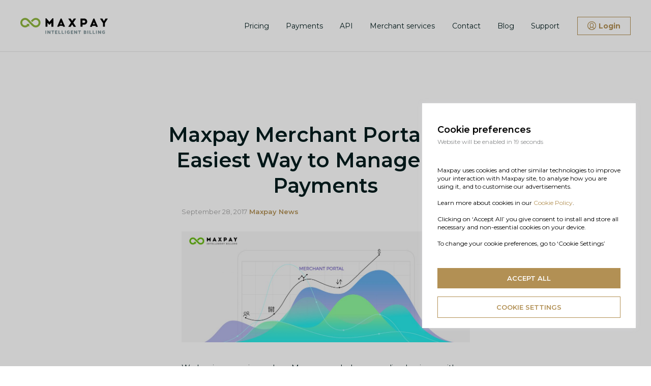

--- FILE ---
content_type: text/html; charset=UTF-8
request_url: https://blog.maxpay.com/maxpay-merchant-portal-the-easiest-way-to-manage-your-payments/
body_size: 10276
content:

<!DOCTYPE html>
<html lang="en-US" prefix="og: http://ogp.me/ns#" class="no-js js-html">
<head>
	<meta charset="UTF-8">
	<meta name="viewport" content="width=device-width, initial-scale=1">
	<link rel="profile" href="http://gmpg.org/xfn/11">
		<link rel="pingback" href="https://blog.maxpay.com/xmlrpc.php">
		<script>(function(html){html.className = html.className.replace(/\bno-js\b/,'js')})(document.documentElement);</script>
<title>Maxpay Merchant Portal – the Easiest Way to Manage Your Payments &#8211; Blog about online payments services, fintech and accounts</title>
<meta name='robots' content='max-image-preview:large' />
<link rel='dns-prefetch' href='//fonts.googleapis.com' />
<link rel="alternate" type="application/rss+xml" title="Blog about online payments services, fintech and accounts &raquo; Feed" href="https://blog.maxpay.com/feed/" />
<link rel="alternate" type="application/rss+xml" title="Blog about online payments services, fintech and accounts &raquo; Comments Feed" href="https://blog.maxpay.com/comments/feed/" />
<link rel="alternate" type="application/rss+xml" title="Blog about online payments services, fintech and accounts &raquo; Maxpay Merchant Portal – the Easiest Way to Manage Your Payments Comments Feed" href="https://blog.maxpay.com/maxpay-merchant-portal-the-easiest-way-to-manage-your-payments/feed/" />
<script type="text/javascript">
window._wpemojiSettings = {"baseUrl":"https:\/\/s.w.org\/images\/core\/emoji\/14.0.0\/72x72\/","ext":".png","svgUrl":"https:\/\/s.w.org\/images\/core\/emoji\/14.0.0\/svg\/","svgExt":".svg","source":{"concatemoji":"https:\/\/blog.maxpay.com\/wp-includes\/js\/wp-emoji-release.min.js?ver=6.2.8"}};
/*! This file is auto-generated */
!function(e,a,t){var n,r,o,i=a.createElement("canvas"),p=i.getContext&&i.getContext("2d");function s(e,t){p.clearRect(0,0,i.width,i.height),p.fillText(e,0,0);e=i.toDataURL();return p.clearRect(0,0,i.width,i.height),p.fillText(t,0,0),e===i.toDataURL()}function c(e){var t=a.createElement("script");t.src=e,t.defer=t.type="text/javascript",a.getElementsByTagName("head")[0].appendChild(t)}for(o=Array("flag","emoji"),t.supports={everything:!0,everythingExceptFlag:!0},r=0;r<o.length;r++)t.supports[o[r]]=function(e){if(p&&p.fillText)switch(p.textBaseline="top",p.font="600 32px Arial",e){case"flag":return s("\ud83c\udff3\ufe0f\u200d\u26a7\ufe0f","\ud83c\udff3\ufe0f\u200b\u26a7\ufe0f")?!1:!s("\ud83c\uddfa\ud83c\uddf3","\ud83c\uddfa\u200b\ud83c\uddf3")&&!s("\ud83c\udff4\udb40\udc67\udb40\udc62\udb40\udc65\udb40\udc6e\udb40\udc67\udb40\udc7f","\ud83c\udff4\u200b\udb40\udc67\u200b\udb40\udc62\u200b\udb40\udc65\u200b\udb40\udc6e\u200b\udb40\udc67\u200b\udb40\udc7f");case"emoji":return!s("\ud83e\udef1\ud83c\udffb\u200d\ud83e\udef2\ud83c\udfff","\ud83e\udef1\ud83c\udffb\u200b\ud83e\udef2\ud83c\udfff")}return!1}(o[r]),t.supports.everything=t.supports.everything&&t.supports[o[r]],"flag"!==o[r]&&(t.supports.everythingExceptFlag=t.supports.everythingExceptFlag&&t.supports[o[r]]);t.supports.everythingExceptFlag=t.supports.everythingExceptFlag&&!t.supports.flag,t.DOMReady=!1,t.readyCallback=function(){t.DOMReady=!0},t.supports.everything||(n=function(){t.readyCallback()},a.addEventListener?(a.addEventListener("DOMContentLoaded",n,!1),e.addEventListener("load",n,!1)):(e.attachEvent("onload",n),a.attachEvent("onreadystatechange",function(){"complete"===a.readyState&&t.readyCallback()})),(e=t.source||{}).concatemoji?c(e.concatemoji):e.wpemoji&&e.twemoji&&(c(e.twemoji),c(e.wpemoji)))}(window,document,window._wpemojiSettings);
</script>
<style type="text/css">
img.wp-smiley,
img.emoji {
	display: inline !important;
	border: none !important;
	box-shadow: none !important;
	height: 1em !important;
	width: 1em !important;
	margin: 0 0.07em !important;
	vertical-align: -0.1em !important;
	background: none !important;
	padding: 0 !important;
}
</style>
	<link rel='stylesheet' id='wp-block-library-css' href='https://blog.maxpay.com/wp-includes/css/dist/block-library/style.min.css?ver=6.2.8' type='text/css' media='all' />
<link rel='stylesheet' id='classic-theme-styles-css' href='https://blog.maxpay.com/wp-includes/css/classic-themes.min.css?ver=6.2.8' type='text/css' media='all' />
<style id='global-styles-inline-css' type='text/css'>
body{--wp--preset--color--black: #000000;--wp--preset--color--cyan-bluish-gray: #abb8c3;--wp--preset--color--white: #ffffff;--wp--preset--color--pale-pink: #f78da7;--wp--preset--color--vivid-red: #cf2e2e;--wp--preset--color--luminous-vivid-orange: #ff6900;--wp--preset--color--luminous-vivid-amber: #fcb900;--wp--preset--color--light-green-cyan: #7bdcb5;--wp--preset--color--vivid-green-cyan: #00d084;--wp--preset--color--pale-cyan-blue: #8ed1fc;--wp--preset--color--vivid-cyan-blue: #0693e3;--wp--preset--color--vivid-purple: #9b51e0;--wp--preset--gradient--vivid-cyan-blue-to-vivid-purple: linear-gradient(135deg,rgba(6,147,227,1) 0%,rgb(155,81,224) 100%);--wp--preset--gradient--light-green-cyan-to-vivid-green-cyan: linear-gradient(135deg,rgb(122,220,180) 0%,rgb(0,208,130) 100%);--wp--preset--gradient--luminous-vivid-amber-to-luminous-vivid-orange: linear-gradient(135deg,rgba(252,185,0,1) 0%,rgba(255,105,0,1) 100%);--wp--preset--gradient--luminous-vivid-orange-to-vivid-red: linear-gradient(135deg,rgba(255,105,0,1) 0%,rgb(207,46,46) 100%);--wp--preset--gradient--very-light-gray-to-cyan-bluish-gray: linear-gradient(135deg,rgb(238,238,238) 0%,rgb(169,184,195) 100%);--wp--preset--gradient--cool-to-warm-spectrum: linear-gradient(135deg,rgb(74,234,220) 0%,rgb(151,120,209) 20%,rgb(207,42,186) 40%,rgb(238,44,130) 60%,rgb(251,105,98) 80%,rgb(254,248,76) 100%);--wp--preset--gradient--blush-light-purple: linear-gradient(135deg,rgb(255,206,236) 0%,rgb(152,150,240) 100%);--wp--preset--gradient--blush-bordeaux: linear-gradient(135deg,rgb(254,205,165) 0%,rgb(254,45,45) 50%,rgb(107,0,62) 100%);--wp--preset--gradient--luminous-dusk: linear-gradient(135deg,rgb(255,203,112) 0%,rgb(199,81,192) 50%,rgb(65,88,208) 100%);--wp--preset--gradient--pale-ocean: linear-gradient(135deg,rgb(255,245,203) 0%,rgb(182,227,212) 50%,rgb(51,167,181) 100%);--wp--preset--gradient--electric-grass: linear-gradient(135deg,rgb(202,248,128) 0%,rgb(113,206,126) 100%);--wp--preset--gradient--midnight: linear-gradient(135deg,rgb(2,3,129) 0%,rgb(40,116,252) 100%);--wp--preset--duotone--dark-grayscale: url('#wp-duotone-dark-grayscale');--wp--preset--duotone--grayscale: url('#wp-duotone-grayscale');--wp--preset--duotone--purple-yellow: url('#wp-duotone-purple-yellow');--wp--preset--duotone--blue-red: url('#wp-duotone-blue-red');--wp--preset--duotone--midnight: url('#wp-duotone-midnight');--wp--preset--duotone--magenta-yellow: url('#wp-duotone-magenta-yellow');--wp--preset--duotone--purple-green: url('#wp-duotone-purple-green');--wp--preset--duotone--blue-orange: url('#wp-duotone-blue-orange');--wp--preset--font-size--small: 13px;--wp--preset--font-size--medium: 20px;--wp--preset--font-size--large: 36px;--wp--preset--font-size--x-large: 42px;--wp--preset--spacing--20: 0.44rem;--wp--preset--spacing--30: 0.67rem;--wp--preset--spacing--40: 1rem;--wp--preset--spacing--50: 1.5rem;--wp--preset--spacing--60: 2.25rem;--wp--preset--spacing--70: 3.38rem;--wp--preset--spacing--80: 5.06rem;--wp--preset--shadow--natural: 6px 6px 9px rgba(0, 0, 0, 0.2);--wp--preset--shadow--deep: 12px 12px 50px rgba(0, 0, 0, 0.4);--wp--preset--shadow--sharp: 6px 6px 0px rgba(0, 0, 0, 0.2);--wp--preset--shadow--outlined: 6px 6px 0px -3px rgba(255, 255, 255, 1), 6px 6px rgba(0, 0, 0, 1);--wp--preset--shadow--crisp: 6px 6px 0px rgba(0, 0, 0, 1);}:where(.is-layout-flex){gap: 0.5em;}body .is-layout-flow > .alignleft{float: left;margin-inline-start: 0;margin-inline-end: 2em;}body .is-layout-flow > .alignright{float: right;margin-inline-start: 2em;margin-inline-end: 0;}body .is-layout-flow > .aligncenter{margin-left: auto !important;margin-right: auto !important;}body .is-layout-constrained > .alignleft{float: left;margin-inline-start: 0;margin-inline-end: 2em;}body .is-layout-constrained > .alignright{float: right;margin-inline-start: 2em;margin-inline-end: 0;}body .is-layout-constrained > .aligncenter{margin-left: auto !important;margin-right: auto !important;}body .is-layout-constrained > :where(:not(.alignleft):not(.alignright):not(.alignfull)){max-width: var(--wp--style--global--content-size);margin-left: auto !important;margin-right: auto !important;}body .is-layout-constrained > .alignwide{max-width: var(--wp--style--global--wide-size);}body .is-layout-flex{display: flex;}body .is-layout-flex{flex-wrap: wrap;align-items: center;}body .is-layout-flex > *{margin: 0;}:where(.wp-block-columns.is-layout-flex){gap: 2em;}.has-black-color{color: var(--wp--preset--color--black) !important;}.has-cyan-bluish-gray-color{color: var(--wp--preset--color--cyan-bluish-gray) !important;}.has-white-color{color: var(--wp--preset--color--white) !important;}.has-pale-pink-color{color: var(--wp--preset--color--pale-pink) !important;}.has-vivid-red-color{color: var(--wp--preset--color--vivid-red) !important;}.has-luminous-vivid-orange-color{color: var(--wp--preset--color--luminous-vivid-orange) !important;}.has-luminous-vivid-amber-color{color: var(--wp--preset--color--luminous-vivid-amber) !important;}.has-light-green-cyan-color{color: var(--wp--preset--color--light-green-cyan) !important;}.has-vivid-green-cyan-color{color: var(--wp--preset--color--vivid-green-cyan) !important;}.has-pale-cyan-blue-color{color: var(--wp--preset--color--pale-cyan-blue) !important;}.has-vivid-cyan-blue-color{color: var(--wp--preset--color--vivid-cyan-blue) !important;}.has-vivid-purple-color{color: var(--wp--preset--color--vivid-purple) !important;}.has-black-background-color{background-color: var(--wp--preset--color--black) !important;}.has-cyan-bluish-gray-background-color{background-color: var(--wp--preset--color--cyan-bluish-gray) !important;}.has-white-background-color{background-color: var(--wp--preset--color--white) !important;}.has-pale-pink-background-color{background-color: var(--wp--preset--color--pale-pink) !important;}.has-vivid-red-background-color{background-color: var(--wp--preset--color--vivid-red) !important;}.has-luminous-vivid-orange-background-color{background-color: var(--wp--preset--color--luminous-vivid-orange) !important;}.has-luminous-vivid-amber-background-color{background-color: var(--wp--preset--color--luminous-vivid-amber) !important;}.has-light-green-cyan-background-color{background-color: var(--wp--preset--color--light-green-cyan) !important;}.has-vivid-green-cyan-background-color{background-color: var(--wp--preset--color--vivid-green-cyan) !important;}.has-pale-cyan-blue-background-color{background-color: var(--wp--preset--color--pale-cyan-blue) !important;}.has-vivid-cyan-blue-background-color{background-color: var(--wp--preset--color--vivid-cyan-blue) !important;}.has-vivid-purple-background-color{background-color: var(--wp--preset--color--vivid-purple) !important;}.has-black-border-color{border-color: var(--wp--preset--color--black) !important;}.has-cyan-bluish-gray-border-color{border-color: var(--wp--preset--color--cyan-bluish-gray) !important;}.has-white-border-color{border-color: var(--wp--preset--color--white) !important;}.has-pale-pink-border-color{border-color: var(--wp--preset--color--pale-pink) !important;}.has-vivid-red-border-color{border-color: var(--wp--preset--color--vivid-red) !important;}.has-luminous-vivid-orange-border-color{border-color: var(--wp--preset--color--luminous-vivid-orange) !important;}.has-luminous-vivid-amber-border-color{border-color: var(--wp--preset--color--luminous-vivid-amber) !important;}.has-light-green-cyan-border-color{border-color: var(--wp--preset--color--light-green-cyan) !important;}.has-vivid-green-cyan-border-color{border-color: var(--wp--preset--color--vivid-green-cyan) !important;}.has-pale-cyan-blue-border-color{border-color: var(--wp--preset--color--pale-cyan-blue) !important;}.has-vivid-cyan-blue-border-color{border-color: var(--wp--preset--color--vivid-cyan-blue) !important;}.has-vivid-purple-border-color{border-color: var(--wp--preset--color--vivid-purple) !important;}.has-vivid-cyan-blue-to-vivid-purple-gradient-background{background: var(--wp--preset--gradient--vivid-cyan-blue-to-vivid-purple) !important;}.has-light-green-cyan-to-vivid-green-cyan-gradient-background{background: var(--wp--preset--gradient--light-green-cyan-to-vivid-green-cyan) !important;}.has-luminous-vivid-amber-to-luminous-vivid-orange-gradient-background{background: var(--wp--preset--gradient--luminous-vivid-amber-to-luminous-vivid-orange) !important;}.has-luminous-vivid-orange-to-vivid-red-gradient-background{background: var(--wp--preset--gradient--luminous-vivid-orange-to-vivid-red) !important;}.has-very-light-gray-to-cyan-bluish-gray-gradient-background{background: var(--wp--preset--gradient--very-light-gray-to-cyan-bluish-gray) !important;}.has-cool-to-warm-spectrum-gradient-background{background: var(--wp--preset--gradient--cool-to-warm-spectrum) !important;}.has-blush-light-purple-gradient-background{background: var(--wp--preset--gradient--blush-light-purple) !important;}.has-blush-bordeaux-gradient-background{background: var(--wp--preset--gradient--blush-bordeaux) !important;}.has-luminous-dusk-gradient-background{background: var(--wp--preset--gradient--luminous-dusk) !important;}.has-pale-ocean-gradient-background{background: var(--wp--preset--gradient--pale-ocean) !important;}.has-electric-grass-gradient-background{background: var(--wp--preset--gradient--electric-grass) !important;}.has-midnight-gradient-background{background: var(--wp--preset--gradient--midnight) !important;}.has-small-font-size{font-size: var(--wp--preset--font-size--small) !important;}.has-medium-font-size{font-size: var(--wp--preset--font-size--medium) !important;}.has-large-font-size{font-size: var(--wp--preset--font-size--large) !important;}.has-x-large-font-size{font-size: var(--wp--preset--font-size--x-large) !important;}
.wp-block-navigation a:where(:not(.wp-element-button)){color: inherit;}
:where(.wp-block-columns.is-layout-flex){gap: 2em;}
.wp-block-pullquote{font-size: 1.5em;line-height: 1.6;}
</style>
<link rel='stylesheet' id='ez-toc-css' href='https://blog.maxpay.com/wp-content/plugins/easy-table-of-contents/assets/css/screen.min.css?ver=2.0.47.1' type='text/css' media='all' />
<style id='ez-toc-inline-css' type='text/css'>
div#ez-toc-container p.ez-toc-title {font-size: 120%;}div#ez-toc-container p.ez-toc-title {font-weight: 500;}div#ez-toc-container ul li {font-size: 95%;}div#ez-toc-container nav ul ul li ul li {font-size: 90%!important;}div#ez-toc-container {background: #fff;border: 1px solid #ffffff;}div#ez-toc-container p.ez-toc-title {color: #999;}div#ez-toc-container ul.ez-toc-list a {color: #b29054;}div#ez-toc-container ul.ez-toc-list a:hover {color: #755c31;}div#ez-toc-container ul.ez-toc-list a:visited {color: #b29054;}
</style>
<link rel='stylesheet' id='paymentblog-fonts-css' href='https://fonts.googleapis.com/css?family=Montserrat%3A400%2C500%2C600%2C700%26display%3Dswap&#038;subset=latin%2Clatin-ext' type='text/css' media='all' />
<link rel='stylesheet' id='paymentblog-style-css' href='https://blog.maxpay.com/wp-content/themes/paymentblogv2/style.css?ver=6.2.8' type='text/css' media='all' />
<link rel='stylesheet' id='paymentblog-theme-css' href='https://blog.maxpay.com/wp-content/themes/paymentblogv2/css/main.min.css?ver=20211019' type='text/css' media='all' />
<link rel='stylesheet' id='paymentblog-perfect-scrollbar-styles-css' href='https://blog.maxpay.com/wp-content/themes/paymentblogv2/css/perfect-scrollbar.css?ver=20210415' type='text/css' media='all' />
<!--[if lt IE 10]>
<link rel='stylesheet' id='paymentblog-ie-css' href='https://blog.maxpay.com/wp-content/themes/paymentblogv2/css/ie.css?ver=20160412' type='text/css' media='all' />
<![endif]-->
<script type='text/javascript' src='https://blog.maxpay.com/wp-includes/js/jquery/jquery.min.js?ver=3.6.4' id='jquery-core-js'></script>

<script type='text/javascript' id='ez-toc-scroll-scriptjs-js-after'>
jQuery(document).ready(function(){document.querySelectorAll(".ez-toc-section").forEach(t=>{t.setAttribute("ez-toc-data-id","#"+decodeURI(t.getAttribute("id")))}),jQuery("a.ez-toc-link").click(function(){let t=jQuery(this).attr("href"),e=jQuery("#wpadminbar"),i=0;70>30&&(i=70),e.length&&(i+=e.height()),jQuery('[ez-toc-data-id="'+decodeURI(t)+'"]').length>0&&(i=jQuery('[ez-toc-data-id="'+decodeURI(t)+'"]').offset().top-i),jQuery("html, body").animate({scrollTop:i},500)})});
</script>
<link rel="https://api.w.org/" href="https://blog.maxpay.com/wp-json/" /><link rel="alternate" type="application/json" href="https://blog.maxpay.com/wp-json/wp/v2/posts/318" /><link rel="EditURI" type="application/rsd+xml" title="RSD" href="https://blog.maxpay.com/xmlrpc.php?rsd" />
<link rel="wlwmanifest" type="application/wlwmanifest+xml" href="https://blog.maxpay.com/wp-includes/wlwmanifest.xml" />
<meta name="generator" content="WordPress 6.2.8" />
<link rel="canonical" href="https://blog.maxpay.com/maxpay-merchant-portal-the-easiest-way-to-manage-your-payments/" />
<link rel="alternate" type="application/json+oembed" href="https://blog.maxpay.com/wp-json/oembed/1.0/embed?url=https%3A%2F%2Fblog.maxpay.com%2Fmaxpay-merchant-portal-the-easiest-way-to-manage-your-payments%2F" />
<link rel="alternate" type="text/xml+oembed" href="https://blog.maxpay.com/wp-json/oembed/1.0/embed?url=https%3A%2F%2Fblog.maxpay.com%2Fmaxpay-merchant-portal-the-easiest-way-to-manage-your-payments%2F&#038;format=xml" />
<meta name="description" content="We begin our series on how Maxpay can help your online business with an article about the key features of"><link rel="icon" href="https://blog.maxpay.com/wp-content/uploads/2020/04/favicon.ico" sizes="32x32" />
<link rel="icon" href="https://blog.maxpay.com/wp-content/uploads/2020/04/favicon.ico" sizes="192x192" />
<link rel="apple-touch-icon" href="https://blog.maxpay.com/wp-content/uploads/2020/04/favicon.ico" />
<meta name="msapplication-TileImage" content="https://blog.maxpay.com/wp-content/uploads/2020/04/favicon.ico" />
		<meta property="og:type" content="website"/>
	<meta property="og:locale" content="en_US"/>
	<meta name="twitter:card" content="summary_large_image" />
	<meta name="twitter:site" content="@maxpay_ltd" />
	<meta name="twitter:creator" content="@maxpay_ltd" />
	<meta name="twitter:domain" content="https://blog.maxpay.com" />
			<meta property="og:url" content="https://blog.maxpay.com/maxpay-merchant-portal-the-easiest-way-to-manage-your-payments/" />
		<meta property="og:title" content="Maxpay Merchant Portal – the Easiest Way to Manage Your Payments" />
		<meta property="og:description" content="We begin our series on how Maxpay can help your online business with an article about the key features of" />
					<meta property="og:image" content="https://blog.maxpay.com/wp-content/uploads/2017/09/merchant-portal-736x283.jpg" />
					<meta property="twitter:url" content="https://blog.maxpay.com/maxpay-merchant-portal-the-easiest-way-to-manage-your-payments/" />
		<meta property="twitter:title" content="Maxpay Merchant Portal – the Easiest Way to Manage Your Payments" />
		<meta property="twitter:description" content="We begin our series on how Maxpay can help your online business with an article about the key features of" />
					<meta property="twitter:image" content="https://blog.maxpay.com/wp-content/uploads/2017/09/merchant-portal-736x283.jpg" />
				<!--Google start-->
	<link rel="preconnect" href="https://www.googletagmanager.com" crossorigin>
	<link rel="preconnect" href="https://www.google-analytics.com" crossorigin>
	<link rel="preconnect" href="https://www.google.com" crossorigin>
	<link rel="preconnect" href="https://www.gstatic.com" crossorigin>
	<link rel="preconnect" href="https://fonts.gstatic.com" crossorigin>
	<!--Google end-->
	<!--Facebook start-->
	<link rel="preconnect" href="https://www.facebook.com" crossorigin>
	<link rel="preconnect" href="https://connect.facebook.net" crossorigin>
	<!--Facebook end-->
	<!--Hotjar start-->
	<link rel="preconnect" href="https://static.hotjar.com/" crossorigin>
	<link rel="preconnect" href="https://script.hotjar.com/" crossorigin>
	<!--Hotjar end-->
	<!-- LinkedIn start-->
	<link rel="preconnect" href="https://px.ads.linkedin.com" crossorigin>
	<link rel="preconnect" href="https://snap.licdn.com" crossorigin>
	<!-- LinkedIn end-->
	<!-- Quora start-->
	<link rel="preconnect" href="https://q.quora.com" crossorigin>
	<link rel="preconnect" href="https://a.quora.com" crossorigin>
	<!-- Quora end-->
</head>

<body class="post-template-default single single-post postid-318 single-format-standard group-blog no-sidebar js-body">

<header id="header" class="header js-header">
	<div class="header__inner">
		<div class="header-area js-header-area">
			<a href="https://maxpay.com" rel="home" class="logo logo_header" data-track-target="logo" data-track-from="Blog_Page">
				<i class="logo__icon logo__icon_header"></i>
			</a>

			<button class="hamburger js-hamburger" type="button">
				<span class="hamburger__line js-hamburger-line"></span>
			</button>
		</div>

					<nav class="menu js-menu" aria-label="Primary Menu" role="navigation">
				<ul id="menu-header" class="menu__list menu__list_header"><li class='menu__item  menu-item menu-item-type-custom menu-item-object-custom js-menu-item'><a class="menu__link" href="https://maxpay.com/pricing.html">Pricing</a></li>
<li class='menu__item  menu-item menu-item-type-custom menu-item-object-custom js-menu-item'><a class="menu__link" href="https://maxpay.com/payment-methods.html">Payments</a></li>
<li class='menu__item  menu-item menu-item-type-custom menu-item-object-custom js-menu-item'><a class="menu__link" href="https://maxpay.com/docs/">API</a></li>
<li class='menu__item  menu-item menu-item-type-custom menu-item-object-custom menu-item-has-children js-menu-item'><span class="menu__title" data-menu-title>Merchant services</span>

			<ul class='menu__sublist' data-sublist-active-class='menu__sublist_active' data-sublist>
				<li class='menu__item menu__item_sublist'>
					<button type='button' class='button button_arrow' data-sublist-arrow></button>
				</li>
<li class='menu__item  menu-item menu-item-type-custom menu-item-object-custom js-menu-item'><a class="menu__link" href="https://maxpay.com/incorporation.html">Incorporation</a></li>
<li class='menu__item  menu-item menu-item-type-custom menu-item-object-custom js-menu-item'><a class="menu__link" href="https://maxpay.com/ethoca.html">Ethoca</a></li>
<li class='menu__item  menu-item menu-item-type-custom menu-item-object-custom js-menu-item'><a class="menu__link" href="https://maxpay.com/pci-dss.html">PCI DSS</a></li>
<li class='menu__item  menu-item menu-item-type-custom menu-item-object-custom js-menu-item'><a class="menu__link" href="https://maxpay.com/mid.html">MID</a></li>
<li class='menu__item  menu-item menu-item-type-custom menu-item-object-custom js-menu-item'><a class="menu__link" href="https://maxpay.com/business-plans.html">Business plans</a></li>
<li class='menu__item  menu-item menu-item-type-custom menu-item-object-custom js-menu-item'><a class="menu__link" href="https://maxpay.com/covery.html">Fraud prevention</a></li>
</ul>
</li>
<li class='menu__item  menu-item menu-item-type-custom menu-item-object-custom js-menu-item'><a class="menu__link" href="https://maxpay.com/contact.html">Contact</a></li>
<li class='menu__item  menu-item menu-item-type-custom menu-item-object-custom menu-item-home js-menu-item'><a class="menu__link" href="https://blog.maxpay.com">Blog</a></li>
<li class='menu__item  menu-item menu-item-type-custom menu-item-object-custom js-menu-item'><a class="menu__link" href="https://support.maxpay.com/">Support</a></li>
</ul>				<a href="https://my.maxpay.com" class="button button_login" data-track="login" data-track-from="Blog_Page">
					<svg class="icon icon_login" xmlns="http://www.w3.org/2000/svg" viewBox="0 0 17 17">
						<path fill-rule="evenodd" d="M8.5 1.31c3.967 0 7.225 3.223 7.225 7.225 0 1.771-.673 3.4-1.735
						4.675-2.48-.743-2.94-1.593-3.01-1.806l.07-.07c1.382-1.524 1.169-4.144
						1.133-4.428-.141-3.046-2.408-3.825-3.718-3.754-1.346-.035-3.577.708-3.72
						3.754-.034.284-.247 2.869 1.135 4.427.07.071.105.142.177.177-.142.284-.745
						1.028-2.976 1.7-1.062-1.275-1.735-2.904-1.735-4.675C1.276 4.533 4.534 1.31 8.5 1.31m1.594
						9.138c-.39.46-.921.673-1.63.673H8.43c-.709
						0-1.24-.213-1.63-.673-1.027-1.169-.815-3.436-.815-3.47v-.036c.107-2.373 1.842-2.586
						2.374-2.586h.106c.39 0 2.337.036 2.444 2.55v.036c.07.673.035 2.514-.815 3.506m-6.021
						3.719c1.877-.673 2.656-1.452 3.01-2.02.39.143.815.249 1.31.249h.144c.531 0 .991-.106
						1.38-.284.32.603 1.134 1.382 3.047 2.055a7.202 7.202 0 0 1-4.427
						1.523c-1.7.035-3.259-.532-4.463-1.523M8.5 17c4.675 0 8.5-3.79 8.5-8.5S13.21 0 8.5 0A8.48
						8.48 0 0 0 0 8.5C0 13.21 3.825 17 8.5 17"/>
					</svg>
					Login
				</a>
			</nav>
		
		<button class="button button_close js-button-close is-hidden" type="button"></button>
	</div>
</header>

<div id="primary" class="primary">
	<main id="main" role="main">
		<div class="container container_content">
			
<article id="post-318" class="entry">
	<div class="entry__detail">
		<div class="social-share-links-wrapper">
			<a class="social-share-link social-share-link_facebook" href="https://www.facebook.com/sharer.php?u=https%3A%2F%2Fblog.maxpay.com%2Fmaxpay-merchant-portal-the-easiest-way-to-manage-your-payments%2F" title="Facebook" target="_blank" rel="nofollow noopener noreferrer">Facebook</a>
			<a class="social-share-link social-share-link_twitter" href="https://twitter.com/intent/tweet?url=https%3A%2F%2Fblog.maxpay.com%2Fmaxpay-merchant-portal-the-easiest-way-to-manage-your-payments%2F&text=Maxpay Merchant Portal – the Easiest Way to Manage Your Payments&via=" title="Twitter" target="_blank" rel="nofollow noopener noreferrer">Twitter</a>
			<a class="social-share-link social-share-link_linkedin" href="https://www.linkedin.com/sharing/share-offsite/?url=https%3A%2F%2Fblog.maxpay.com%2Fmaxpay-merchant-portal-the-easiest-way-to-manage-your-payments%2F&title=Maxpay Merchant Portal – the Easiest Way to Manage Your Payments" title="Linkedin" target="_blank" rel="nofollow noopener noreferrer">Linkedin</a>
		</div>

		<header class="entry__header">
			<h1 class="entry-title">Maxpay Merchant Portal – the Easiest Way to Manage Your Payments</h1>		</header><!-- .entry-header -->

		<div class="entry__meta">
			<span class="entry__date">September 28, 2017</span>
			<a href="https://blog.maxpay.com/category/maxpay-news/" rel="category tag">Maxpay News</a>		</div>

		<div class="entry__content">

		
	<div class="entry__thumbnail">
		<img width="1200" height="461" src="https://blog.maxpay.com/wp-content/uploads/2017/09/merchant-portal-1200x461.jpg" class="attachment-post-thumbnail size-post-thumbnail wp-post-image" alt="Maxpay Merchant Portal – the Easiest Way to Manage Your Payments" decoding="async" title="Maxpay Merchant Portal – the Easiest Way to Manage Your Payments" srcset="https://blog.maxpay.com/wp-content/uploads/2017/09/merchant-portal-1200x461.jpg 1200w, https://blog.maxpay.com/wp-content/uploads/2017/09/merchant-portal-768x295.jpg 768w, https://blog.maxpay.com/wp-content/uploads/2017/09/merchant-portal-736x283.jpg 736w, https://blog.maxpay.com/wp-content/uploads/2017/09/merchant-portal.jpg 1920w" sizes="(max-width: 709px) 85vw, (max-width: 909px) 67vw, (max-width: 1362px) 88vw, 1200px" />	</div><!-- .post-thumbnail -->

	
		<span class="entry__caption"></span>


			<p>We begin our series on how Maxpay can help your online business with an article about the key features of the Merchant Portal.</p>
<p>The Merchant Portal by Maxpay is an online workspace with a complete set of tools for receiving, analyzing and managing payment traffic. Our solution will help you quickly and easily manage your online business payments performance.</p>
<p>Here are the most important functions of the merchant portal:</p>
<p><strong>Dashboard.</strong> This is a screen that combines all critical performance metrics in one place: the current balance, the volume of transactions, the number of clients, the number of processed transactions, payment conversions, and the amount of money paid to customers. The dashboard allows you to keep an eye on the pulse of your business and manage your billing system in just a few clicks.</p>
<p><a href="https://blog.maxpay.com/wp-content/uploads/2017/09/mportal_dashboard_2.png"><img decoding="async" loading="lazy" class="alignleft wp-image-327 size-large" src="https://blog.maxpay.com/wp-content/uploads/2017/09/mportal_dashboard_2-736x363.png" alt="Maxpay Merchant Portal: the dashboard" width="736" height="363" srcset="https://blog.maxpay.com/wp-content/uploads/2017/09/mportal_dashboard_2-736x363.png 736w, https://blog.maxpay.com/wp-content/uploads/2017/09/mportal_dashboard_2-156x77.png 156w, https://blog.maxpay.com/wp-content/uploads/2017/09/mportal_dashboard_2-355x175.png 355w, https://blog.maxpay.com/wp-content/uploads/2017/09/mportal_dashboard_2-768x379.png 768w, https://blog.maxpay.com/wp-content/uploads/2017/09/mportal_dashboard_2-1200x591.png 1200w, https://blog.maxpay.com/wp-content/uploads/2017/09/mportal_dashboard_2.png 1897w" sizes="(max-width: 709px) 85vw, (max-width: 909px) 67vw, (max-width: 984px) 61vw, (max-width: 1362px) 45vw, 600px" /></a></p>
<p><strong>Analytics</strong> is the section of the Merchant Portal where you can view and manage all your transactions and view various types of reports. This is a real analytical portal with an intuitive interface in which you can easily create and customize the presentation of data, save frequently used filters for rapid report generation, and export data. Quality reports on various aspects of the business make it possible to optimize processes and customize your payment system in the most convenient way for you.</p>
<p><a href="https://blog.maxpay.com/wp-content/uploads/2017/09/mportal_analytics.png"><img decoding="async" loading="lazy" class="alignleft wp-image-320 size-large" src="https://blog.maxpay.com/wp-content/uploads/2017/09/mportal_analytics-736x379.png" alt="Maxpay Merchant Portal: the customers section" width="736" height="379" srcset="https://blog.maxpay.com/wp-content/uploads/2017/09/mportal_analytics-736x379.png 736w, https://blog.maxpay.com/wp-content/uploads/2017/09/mportal_analytics-156x80.png 156w, https://blog.maxpay.com/wp-content/uploads/2017/09/mportal_analytics-340x175.png 340w, https://blog.maxpay.com/wp-content/uploads/2017/09/mportal_analytics-768x396.png 768w, https://blog.maxpay.com/wp-content/uploads/2017/09/mportal_analytics-1200x619.png 1200w, https://blog.maxpay.com/wp-content/uploads/2017/09/mportal_analytics.png 1878w" sizes="(max-width: 709px) 85vw, (max-width: 909px) 67vw, (max-width: 984px) 61vw, (max-width: 1362px) 45vw, 600px" /></a></p>
<p><strong>The Customers</strong> section aggregates the data for customers, contains payment details, tools for making refunds, canceling the subscription, etc. It allows you to manage your customers by location, preferred products, or total amount spent. You always know who your customers are, what regions they are from and how much they spend on your products. Using this information, you can focus your marketing activities on certain regions or groups of people.</p>
<p><a href="https://blog.maxpay.com/wp-content/uploads/2017/09/mportal_customers.png"><img decoding="async" loading="lazy" class="alignleft wp-image-321 size-large" src="https://blog.maxpay.com/wp-content/uploads/2017/09/mportal_customers-736x323.png" alt="Maxpay Merchant Portal: customers management" width="736" height="323" srcset="https://blog.maxpay.com/wp-content/uploads/2017/09/mportal_customers-736x323.png 736w, https://blog.maxpay.com/wp-content/uploads/2017/09/mportal_customers-156x68.png 156w, https://blog.maxpay.com/wp-content/uploads/2017/09/mportal_customers-399x175.png 399w, https://blog.maxpay.com/wp-content/uploads/2017/09/mportal_customers-768x337.png 768w, https://blog.maxpay.com/wp-content/uploads/2017/09/mportal_customers-1200x527.png 1200w, https://blog.maxpay.com/wp-content/uploads/2017/09/mportal_customers.png 1875w" sizes="(max-width: 709px) 85vw, (max-width: 909px) 67vw, (max-width: 984px) 61vw, (max-width: 1362px) 45vw, 600px" /></a></p>
<p><strong>Payment pages</strong> are a set of tools for accepting payments. Using the payment widget you can quickly create, configure and post a payment form on your site. Our widget supports various types of integration: PopUp, iFrame, Redirect, etc. This allows you to flexibly use the form on any website. Moreover, payment forms can be translated into more than 10 languages, and the list is constantly expanding &#8211; <a href="https://maxpay.com/docs/#locale-for-the-payment-page">more</a>.</p>
<p><a href="https://blog.maxpay.com/wp-content/uploads/2017/09/mportal_paymentpages.png"><img decoding="async" loading="lazy" class="alignleft wp-image-322 size-large" src="https://blog.maxpay.com/wp-content/uploads/2017/09/mportal_paymentpages-736x302.png" alt="Maxpay Merchant Portal: payments" width="736" height="302" srcset="https://blog.maxpay.com/wp-content/uploads/2017/09/mportal_paymentpages-736x302.png 736w, https://blog.maxpay.com/wp-content/uploads/2017/09/mportal_paymentpages-156x64.png 156w, https://blog.maxpay.com/wp-content/uploads/2017/09/mportal_paymentpages-426x175.png 426w, https://blog.maxpay.com/wp-content/uploads/2017/09/mportal_paymentpages-768x315.png 768w, https://blog.maxpay.com/wp-content/uploads/2017/09/mportal_paymentpages-1200x493.png 1200w, https://blog.maxpay.com/wp-content/uploads/2017/09/mportal_paymentpages.png 1899w" sizes="(max-width: 709px) 85vw, (max-width: 909px) 67vw, (max-width: 984px) 61vw, (max-width: 1362px) 45vw, 600px" /></a></p>
<p>The <strong>Products</strong> section contains a ready-made platform for the administration of sales. You can create products of different types: trial, subscription or with a fixed cost. In the product settings, you can also specify the cost and currency, make a product description, highlight it with a sticker, etc.</p>
<p>In addition, using <strong>Conversion tools</strong> allows you to increase the conversion of sales by setting and applying one of the “retry” or “discount” logic.</p>
<p><a href="https://blog.maxpay.com/wp-content/uploads/2017/09/mportal_retrylogic.png"><img decoding="async" loading="lazy" class="alignleft wp-image-323 size-large" src="https://blog.maxpay.com/wp-content/uploads/2017/09/mportal_retrylogic-736x240.png" alt="Maxpay Merchant Portal: retry logic" width="736" height="240" srcset="https://blog.maxpay.com/wp-content/uploads/2017/09/mportal_retrylogic-736x240.png 736w, https://blog.maxpay.com/wp-content/uploads/2017/09/mportal_retrylogic-156x51.png 156w, https://blog.maxpay.com/wp-content/uploads/2017/09/mportal_retrylogic-494x161.png 494w, https://blog.maxpay.com/wp-content/uploads/2017/09/mportal_retrylogic-768x251.png 768w, https://blog.maxpay.com/wp-content/uploads/2017/09/mportal_retrylogic-1200x392.png 1200w, https://blog.maxpay.com/wp-content/uploads/2017/09/mportal_retrylogic.png 1895w" sizes="(max-width: 709px) 85vw, (max-width: 909px) 67vw, (max-width: 984px) 61vw, (max-width: 1362px) 45vw, 600px" /></a></p>
<p>If you want to know more about the Maxpay Merchant Portal – you can visit <a href="https://support.maxpay.com/hc/en-us">Merchant Support</a>, try a Demo on <a href="https://my.maxpay.com/#/signin">my.maxpay.com</a> or ask your Account Manager.</p>
<p>Follow our blog to find out more about the new and exciting features of Maxpay Merchant Portal in a future article in this series.</p>
		</div><!-- .entry-content -->

		<footer class="entry__footer">
			<span class="cat-links"><span class="cat-links-head screen-reader-text">Categories: </span><a href="https://blog.maxpay.com/category/maxpay-news/" rel="category tag">Maxpay News</a></span>		</footer><!-- .entry-footer -->
	</div>
</article><!-- #post-## -->

		</div>
	</main><!-- .site-main -->

	
</div><!-- .content-area -->


<footer id="footer" class="footer js-footer" role="contentinfo">
	<div class="container container_footer footer__inner">
		<a href="https://maxpay.com" rel="home" class="logo logo_footer" data-track-target="logo" data-track-from="Blog_Page">
			<i class="logo__icon logo__icon_footer"></i>
		</a>
					<nav role="navigation" class="terms" aria-label="Footer Terms Menu">
				<div class="menu-footer-container"><ul id="menu-footer" class="terms-menu"><li id="menu-item-936" class="menu-item menu-item-type-custom menu-item-object-custom menu-item-home menu-item-936"><a href="https://blog.maxpay.com/" data-track-target="blog" data-track-from="Blog_Page">Blog</a></li>
<li id="menu-item-117" class="menu-item menu-item-type-custom menu-item-object-custom menu-item-117"><a href="https://status.maxpay.com" data-track-target="system status" data-track-from="Blog_Page">System status</a></li>
<li id="menu-item-116" class="menu-item menu-item-type-custom menu-item-object-custom menu-item-116"><a href="https://start.maxpay.com" data-track-target="start" data-track-from="Blog_Page">Start</a></li>
<li id="menu-item-937" class="menu-item menu-item-type-custom menu-item-object-custom menu-item-937"><a href="https://maxpay.com/pricing.html" data-track-target="pricing" data-track-from="Blog_Page">Pricing</a></li>
<li id="menu-item-9" class="menu-item menu-item-type-custom menu-item-object-custom menu-item-9"><a href="https://maxpay.com/contact.html" data-track-target="contact" data-track-from="Blog_Page">Contact</a></li>
<li id="menu-item-10" class="menu-item menu-item-type-custom menu-item-object-custom menu-item-10"><a href="https://maxpay.com/privacy/" data-track-target="privacy policy" data-track-from="Blog_Page">Privacy Policy</a></li>
<li id="menu-item-11" class="menu-item menu-item-type-custom menu-item-object-custom menu-item-11"><a href="https://maxpay.com/terms/" data-track-target="terms" data-track-from="Blog_Page">Terms</a></li>
</ul></div>			</nav>
							<nav role="navigation" class="social" aria-label="Social Links Menu">
				<div class="menu-social-container"><ul id="menu-social" class="social-links-menu"><li id="menu-item-48" class="menu-item menu-item-type-custom menu-item-object-custom menu-item-48"><a href="https://www.facebook.com/maxpayltd/" data-track-target="facebook" data-track-from="Blog_Page">Facebook</a></li>
<li id="menu-item-49" class="menu-item menu-item-type-custom menu-item-object-custom menu-item-49"><a href="https://twitter.com/maxpay_ltd" data-track-target="twitter" data-track-from="Blog_Page">Twitter</a></li>
<li id="menu-item-50" class="menu-item menu-item-type-custom menu-item-object-custom menu-item-50"><a href="https://www.linkedin.com/company/maxpay/" data-track-target="linkedin" data-track-from="Blog_Page">Linkedin</a></li>
</ul></div>			</nav>
			</div>
	<div class="copyright">
		<div class="copyright__inner">
			<p class="copyright__text">
				<span class="copyright__year js-copyright-year"></span> Maxpay Limited<br class="copyright__line-break">
				<span class="copyright__point">&#183;</span>Avenue 77 Business Centre, Triq In-Negozju, Zone 3,
				Central Business District, Birkirkara, CBD 3010, Malta
			</p>
		</div>
	</div>
</footer>


<div class="popup-cookie popup-cookie_hidden js-popup-cookie">
	
<div class="backdrop backdrop_hidden js-backdrop" role="presentation"></div>
	<div
		class="popup-cookie__box js-popup-cookie-box"
		data-popup-cookie-open-text="Cookie preferences"
		data-popup-cookie-hide-text="Cookie Settings"
		data-popup-cookie-open="false"
	>
		<div class="popup-cookie__header js-popup-cookie-header">
			<div class="popup-cookie__header-inner">
				<h5 class="
					popup-cookie__title
					js-popup-cookie-title
				">
					Cookie preferences
				</h5>
				<p class="popup-cookie__counter js-popup-cookie-counter"></p>
			</div>
			<button class="button button_close-cookie button_hidden popup-cookie__button popup-cookie__button_close js-button-cookie-close"></button>
		</div>
		<div class="popup-cookie__body js-popup-cookie-body">
			<div class="popup-cookie__content js-popup-cookie-content-short">
				<p class="popup-cookie__description">
					Maxpay uses cookies and other similar technologies to improve your interaction with Maxpay site,
					to analyse how you are using it, and to customise our advertisements.
				</p>
				<p class="popup-cookie__description">
					Learn more about cookies in our
					<a class="popup-cookie__link" role="link" href="https://maxpay.com/cookie-policy.html" target="_blank">Cookie Policy</a>.
				</p>
				<p class="popup-cookie__description">
					Clicking on ‘Accept All’ you give consent to install and store all necessary and non-essential
					cookies on your device.
				</p>
				<p class="popup-cookie__description">
					To change your cookie preferences, go to ‘Cookie Settings’
				</p>
			</div>
			<div class="popup-cookie__content popup-cookie__content_hidden js-popup-cookie-content-full">
				<p class="popup-cookie__description">
					We use cookies and other similar technologies to measure how Maxpay site is used, to collect
					statistical information, and to personalise and show ads tailored to your interests.
				</p>
				<p class="popup-cookie__description">
					Necessary cookies ensure proper operation of Maxpay site. These cookies are always active. To
					disable necessary cookies, go to your browser settings, but this may affect the functionality of
					Maxpay site or some of its features.
				</p>
				<p class="popup-cookie__description">
					Performance and marketing cookies allow to analyse the browsing experience of Maxpay users and
					traffic to Maxpay site, assist us in our marketing campaigns. We may use third-party solutions
					for these purposes, such as Hotjar, Google Analytics, and Google Ads. Maxpay site, services, and
					products may be also advertised on third-party websites including social media. To enable
					advertising features in such a case we use cookies and other similar technologies of third
					parties on our site.
				</p>
				<p class="popup-cookie__description">
					Learn more about Maxpay and third-party cookies in our
					<a class="popup-cookie__link" role="link" href="https://maxpay.com/cookie-policy.html" target="_blank">Cookie Policy</a>.
				</p>
				<p class="popup-cookie__description">
					Checking the boxes below, you give consent to install and store relevant cookies on your device.
					No cookies will be placed on your device (except necessary) unless you tick the boxes.
				</p>
				<ul class="popup-cookie__list">
					<li class="popup-cookie__item">
						<input
							class="popup-cookie__checkbox js-popup-cookie-checkbox"
							id="policy-necessary"
							name="policy-necessary"
							type="checkbox"
							checked
							disabled
						>
						<label
							class="popup-cookie__label popup-cookie__label_disable"
							for="policy-necessary"
						>
							Necessary
						</label>
					</li>
					<li class="popup-cookie__item">
						<input
							class="popup-cookie__checkbox js-popup-cookie-checkbox"
							id="policy-performance"
							name="policy-performance"
							type="checkbox"
						>
						<label
							class="popup-cookie__label"
							for="policy-performance"
						>
							Performance
						</label>
					</li>
					<li class="popup-cookie__item">
						<input
							class="popup-cookie__checkbox js-popup-cookie-checkbox"
							id="policy-marketing"
							name="policy-marketing"
							type="checkbox"
						>
						<label
							class="popup-cookie__label"
							for="policy-marketing"
						>
							Marketing
						</label>
					</li>
				</ul>
				<p class="popup-cookie__description">
					To customize or disable cookies follow the instructions of our
					<a class="popup-cookie__link" role="link" href="https://maxpay.com/cookie-policy.html#how-change-cookie-settings" target="_blank">Cookie Policy</a>.
				</p>
			</div>
		</div>
		<div class="popup-cookie__footer js-popup-cookie-footer">
			<button class="button button_cookie button_primary button_hidden popup-cookie__button popup-cookie__button_margin_bottom popup-cookie__button_padding js-button-cookie-save-settings">
				Save Settings
			</button>
			<button class="button button_cookie button_primary popup-cookie__button popup-cookie__button_padding js-button-cookie-accept-all">
				Accept All
			</button>
			<button class="button button_cookie button_inverted popup-cookie__button popup-cookie__button_margin_top popup-cookie__button_padding js-button-cookie-settings">
				Cookie Settings
			</button>
		</div>
	</div>
</div>
















<script defer src="https://blog.maxpay.com/wp-content/cache/autoptimize/js/autoptimize_4aabf56ff9b34924225df87c8cd3ef1d.js"></script></body>
</html>


--- FILE ---
content_type: text/css
request_url: https://blog.maxpay.com/wp-content/themes/paymentblogv2/css/main.min.css?ver=20211019
body_size: 6277
content:
.header,.header-area{transition:height .3s ease-in-out,background .3s ease-in-out,opacity .3s ease-in-out}.header{position:fixed;top:0;z-index:4;height:70px;width:100%}@media screen and (min-width:768px){.header{height:102px}}.header_height_small{height:70px}.header-area,.header__inner{height:100%;position:relative}.header_offset_top{top:-150px}.header__inner{margin:0 auto;max-width:1200px}@media screen and (min-width:960px){.header{background-color:#fff;border-bottom:1px solid #e6e6e6;position:relative}.header_offset_top{top:0}.header__inner{display:flex;align-items:center;justify-content:space-between}.header__inner .search__button{display:none}.header-area.is-hidden{opacity:1;visibility:visible}}.header-area{background-color:#fff;display:flex;align-items:center;z-index:2}.header-area.is-hidden{transition:height .3s ease-in-out,background .3s ease-in-out,opacity .3s ease-in-out,visibility 70ms ease-in-out}.footer{background:#272727;color:#fff;font-size:14px;font-weight:400;line-height:20px}.footer__inner{padding:15.5px 0}.footer .terms{margin-left:auto;margin-right:80px;width:75%}@media screen and (max-width:767px){.footer{overflow:hidden}.footer .terms{display:inline-block;margin:0}}@media screen and (min-width:1280px){.footer .terms{width:50%}}.footer .terms .terms-menu{display:flex;justify-content:space-between;padding:0}@media screen and (max-width:767px){.footer .terms .terms-menu{align-items:flex-start;flex-direction:column}.footer .terms .menu-item{padding-left:0;width:100%}}.footer .terms .menu-item a{display:block;color:#929292;font-size:14px;font-weight:400;line-height:23px;text-decoration:none;padding:15px 0}.footer .social{display:flex;align-items:center;margin-left:auto}@media screen and (max-width:767px){.footer .terms .menu-item a{line-height:26px;padding:5px 0}.footer .social{margin:40px 0 40px auto}}.footer .social .social-links-menu{display:flex;justify-content:space-between;margin:0;padding:0}.footer .social .menu-item{height:20px;width:20px;transition:all .15s ease-in-out}@media screen and (min-width:960px){.footer .terms .menu-item a:hover{color:#fff}.footer .social{margin:0}.footer .social .menu-item:hover{opacity:.85}}.footer .social .menu-item:not(:last-child){margin-right:30px}@media screen and (max-width:767px){.footer .social .social-links-menu{align-items:flex-end;flex-direction:column}.footer .social .menu-item:not(:last-child){margin:0 0 30px}}.footer .social .menu-item a{background:url(../img/social-icons.svg) no-repeat;background-size:54px;display:block;font-size:0;height:20px;width:20px;padding:0;text-decoration:none;line-height:0}.post,.post__content{background-color:#fff}.footer .social .menu-item-48 a{background-position:0 -45px}.footer .social .menu-item-49 a{background-position:0 -24px;height:17px;margin-top:3px}.footer .social .menu-item-50 a{background-position:0 0}.post{display:flex;flex-direction:column;flex:1 0 294px;margin:0 15px 30px;max-width:30.8%}@media screen and (max-width:1016px){.post{max-width:379px}}.post:nth-child(7n){display:flex;flex-direction:row;flex:auto;max-width:initial;width:100%}@media screen and (max-width:1016px){.post:nth-child(7n){flex:1 0 294px;flex-direction:column;max-width:379px}}.post:nth-child(7n) .post__header{flex:0 1 379px;display:flex;align-items:center;max-width:31.8%;width:100%}@media screen and (max-width:1279px){.post:nth-child(7n) .post__header{flex:initial}}@media screen and (max-width:1016px){.post:nth-child(7n) .post__header{max-width:initial;width:100%}}.post:nth-child(7n) .post__content{display:flex;flex-direction:column;justify-content:center;padding:54px 68px;max-width:820px}@media screen and (max-width:1279px){.post:nth-child(7n) .post__content{padding:34px 41px}}@media screen and (max-width:1016px){.post:nth-child(7n) .post__content{padding:34px 41px}}.post:nth-child(7n) .post__link{width:100%}.post:nth-child(7n) p{max-width:685px}.post__header{height:257px}@media screen and (max-width:645px){.post__header{height:initial}}.post__meta{margin:8px 0 18px}.post__meta a{color:#b29054;font-size:12px;font-weight:600;line-height:17px;transition:all .15s ease-in-out}@media screen and (min-width:960px){.post__meta a:hover{color:#755c31}}@media screen and (max-width:767px){.post:nth-child(7n) .post__content{padding:23px 32px}.post__meta a{font-size:13px}}.post__content{padding:34px 41px}.post__title{display:block;font-size:20px;font-weight:600;line-height:25px}@media screen and (max-width:767px){.post__content{padding:23px 32px}.post__title{line-height:30px}}.post__description{width:100%}.post__footer{display:flex;align-items:center;justify-content:space-between;padding:24px 32px 27px}.post__link{display:block;height:100%}.post__link img{object-fit:cover;width:100%;height:100%}@media screen and (max-width:645px){.post__link img{height:auto}}.post p{color:rgba(60,64,65,.7);font-size:16px;font-weight:400;line-height:22px}.post__date{color:#a2a2a2;font-size:12px;font-weight:400;line-height:17px}.entry__detail{border-radius:2px;max-width:735px;margin:0 auto;position:relative}.entry__header{text-align:center}.entry__header .date{font-size:20px;font-weight:300;line-height:25px;margin-bottom:30px}.entry-title{font-size:40px;font-weight:600;line-height:50px;margin-bottom:17px}@media screen and (max-width:767px){.post__footer{padding:17px 20px}.entry-title{font-size:28px;font-weight:600;line-height:36px;text-align:left;margin:0 auto;max-width:567px}}.entry__meta{margin:7px auto 30px;max-width:567px}@media screen and (max-width:767px){.entry__meta{margin:8px auto 30px}}.entry__meta a{color:#b29054;font-size:13px;font-weight:600;line-height:17px;transition:all .15s ease-in-out}@media screen and (min-width:960px){.entry__meta a:hover{color:#755c31}}.entry__content{font-size:16px;font-weight:300;line-height:26px;margin:0 auto;max-width:567px;position:relative}.entry__content h1,.entry__content h2,.entry__content h3,.entry__content h4,.entry__content h5,.entry__content h6,.entry__content p{margin:24px 0}.entry__content h1 a,.entry__content h2 a,.entry__content h3 a,.entry__content h4 a,.entry__content h5 a,.entry__content h6 a,.entry__content p a{color:#b29054;transition:all .15s ease-in-out}@media screen and (min-width:960px){.entry__content h1 a:hover,.entry__content h2 a:hover,.entry__content h3 a:hover,.entry__content h4 a:hover,.entry__content h5 a:hover,.entry__content h6 a:hover,.entry__content p a:hover{color:#755c31}}.entry__content blockquote p{margin:0;padding-left:0}.entry__content figure{max-width:100%}.entry__content img{height:auto}.entry__content ul{margin:40px 0;padding-left:26px}@media screen and (max-width:767px){.entry__content{font-size:14px;line-height:22px}.entry__content ul{margin:26px 0;padding-left:19px}}.entry__content ul li{font-size:15px;font-weight:400;line-height:26px;margin-bottom:11px;position:relative}.entry__content ul li a{color:#b29054}.entry__content ul li:before{content:'';background-color:#b29054;height:6px;width:6px;position:absolute;top:10px;left:-20px}@media screen and (max-width:767px){.entry__content ul li{font-size:15px;font-weight:400;line-height:20px;margin-bottom:17px}.entry__content ul li:before{top:7px}}.entry__content ol{margin:40px 0;padding-left:28px}@media screen and (max-width:767px){.entry__content ol{margin:26px 0;padding-left:21px}}.entry__content ol li{counter-increment:my-awesome-counter;font-size:15px;font-weight:400;line-height:26px;margin-bottom:14px;position:relative}@media screen and (max-width:767px){.entry__content ol li{font-size:15px;font-weight:400;line-height:20px;margin-bottom:17px}}.entry__content li ol li:before,.entry__content ol li:before{color:#b29054;font-weight:600;position:absolute;line-height:20px;text-align:center;font-size:15px}.entry__content ol li:before{content:counter(my-awesome-counter) '.';height:32px;width:32px;top:3px;left:-32px}@media screen and (max-width:767px){.entry__content ol li:before{top:0}}.entry__content li ul li:before{content:'';background-color:#b29054;font-size:0;height:6px;width:6px;position:absolute;top:10px;left:-20px}@media screen and (max-width:767px){.entry__content li ul li:before{top:8px}}.entry__content li ol li:before{background:0 0;content:counter(my-awesome-counter) '.';height:32px;width:32px;top:3px;left:-32px}.entry__caption,.entry__date,.wp-caption-text{color:#a2a2a2;font-weight:400}.menu,.menu__sublist{background:#fff;top:0}.entry__thumbnail img{height:auto;margin-bottom:9px;width:100%}.entry__footer{margin:30px auto;max-width:567px}.entry__caption{display:block;font-size:12px;line-height:20px;margin-bottom:10px}#ez-toc-container ul li:before,.cat-links{display:none}.entry__date{font-size:13px;line-height:17px}.wp-caption-text{font-size:12px;line-height:15px;margin:4px 0 17px}.author{font-size:14px;font-weight:300;margin-bottom:8px}.author a{text-decoration:none}#ez-toc-container{padding:0;box-shadow:none}#ez-toc-container ul{padding:0;margin:0}#ez-toc-container a:hover{text-decoration:none}.menu{display:flex;flex-direction:column;position:fixed;right:0;bottom:0;left:0;width:100%;padding:85px 15px 20px;opacity:0;transition:opacity .15s ease-in-out,visibility .15s ease-in-out,background .3s ease-in-out;visibility:hidden;overflow:hidden auto}@media screen and (min-width:768px){.menu{padding:120px 30px 20px}}@media screen and (min-width:960px){.menu{align-items:center;flex-direction:row;position:relative;opacity:1;visibility:visible;height:100%;width:100%;max-width:760px;padding:0 30px;overflow:initial}.menu__list{display:flex;justify-content:space-between;height:100%;width:100%}}@media screen and (min-width:1280px){.menu{padding:0}}.menu_is-active{opacity:1;visibility:visible}.menu__sublist{min-height:450px;height:100%;width:100%;padding:75px 15px 20px;position:absolute;left:100%;z-index:1;transition:.2s left}@media screen and (min-width:768px){.menu__sublist{padding:110px 30px 20px}}@media screen and (min-width:960px){.menu__list_header{margin-right:35px}.menu__sublist{border:1px solid #e6e6e6;display:none;min-height:initial;height:initial;width:initial;top:101px;left:-35px;padding:35px 0}}.button_arrow:after,.menu__title:after{top:50%;content:''}.menu__sublist_active{left:0}.menu__sublist .menu__link{font-size:16px;font-weight:400;line-height:18px}@media screen and (min-width:960px){.menu__sublist_active{left:-35px}.menu__sublist .menu__link{padding:20px 35px;font-size:13px;font-weight:600;line-height:1;width:100%}.menu__sublist .menu__item:first-child{display:none}.menu__item{display:flex;align-items:center;height:100%;position:relative}.menu__item:hover .menu__sublist{display:block}}.menu__link,.menu__title{display:block;font-size:20px;font-weight:600;line-height:23px;padding:10px 0;white-space:nowrap}@media screen and (min-width:960px){.menu__link,.menu__title{display:flex;align-items:center;height:100%;padding:0;font-size:14px;font-weight:400;line-height:20px;transition:all .15s ease-in-out}.menu__link:hover,.menu__title:hover{color:#b29054}.menu__title:after{display:none}}.popup-cookie__box,.submenu{justify-content:space-between}.menu__link{text-decoration:none}.menu__title{cursor:default;position:relative}.menu__title:after{background:url(../img/arrow-dark.svg) no-repeat;height:7px;width:14px;position:absolute;right:0;transform:translateY(-50%)}.logo,.submenu{position:relative}.submenu{display:flex;margin:20px 0}@media screen and (min-width:768px){.submenu{margin:35px 0}}.submenu__categories{display:flex;align-items:flex-end;height:33px;margin-left:auto;order:1}.submenu__title{padding-right:10px;z-index:-1}.submenu__subtitle{display:none}.logo_header{left:15px;z-index:2}@media screen and (min-width:768px){.logo_header{left:30px}}@media screen and (min-width:1280px){.logo_header{left:0}}.logo_footer{display:flex;align-items:center;margin-right:30px}@media screen and (max-width:959px){.header-area{border-bottom:1px solid #e6e6e6}.logo_footer{display:none}}.logo__icon{display:block;height:22px;width:117px}.backdrop_hidden,.popup-cookie_hidden{display:none}@media screen and (min-width:768px){.logo__icon{height:32px;width:172px}}.logo__icon_header{background:url(../img/mp-logo-black.svg) center/contain no-repeat}.logo__icon_footer{background:url(../img/mp-logo-white.svg) center/contain no-repeat}.backdrop{background-color:rgba(0,0,0,.2);position:fixed;top:0;left:0;right:0;bottom:0;width:100vw;height:100vh;z-index:1}.popup-cookie{position:relative;z-index:12}.popup-cookie__box{background:#fff;box-shadow:0 0 8px rgba(215,217,220,.7);display:flex;flex-direction:column;max-height:calc(100% - 150px);width:calc(100% - 40px);max-width:280px;min-width:280px;min-height:288px;position:fixed;right:50%;bottom:20px;z-index:2;transform:translateX(50%);overflow:hidden;transition:bottom .25s cubic-bezier(.645,.045,.355,1)}.button,.button_close:after,.button_close:before,.categories .cat-item a,.categories__button,.categories__button-icon,.categories__label,.popup-cookie__label:before,.popup-cookie__link{transition:all .15s ease-in-out}@media screen and (min-width:960px){.submenu__categories,.submenu__search{margin-top:20px}.submenu__categories{order:initial;margin-left:initial}.submenu__title{padding-left:10px;text-align:center}.popup-cookie__box{max-width:420px;max-height:calc(100% - 215px);right:30px;bottom:75px;transform:translateX(0)}}.popup-cookie__box_open{height:100%}.popup-cookie__header{display:flex;justify-content:space-between;padding:40px 20px 20px;min-height:104px}@media screen and (min-width:960px){.popup-cookie__header{padding:40px 30px 20px}}.popup-cookie__body{height:100%;padding:20px;position:relative}@media screen and (min-width:960px){.popup-cookie__body{padding:20px 30px}}.popup-cookie__footer{display:flex;flex-direction:column;justify-content:flex-end;padding:20px;width:100%}.popup-cookie__checkbox,.popup-cookie__content_hidden,.popup-cookie__title_hidden{display:none}@media screen and (min-width:768px){.popup-cookie__footer{margin-top:auto}}.popup-cookie__title{color:#000;font-size:18px;font-weight:600;line-height:24px}.popup-cookie__counter,.popup-cookie__description,.popup-cookie__link{font-size:12px;font-weight:400;line-height:16px}.popup-cookie__description{color:#000}.popup-cookie__description:not(:last-of-type){margin-bottom:16px}.popup-cookie__counter{color:rgba(60,64,65,.6);margin-top:4px}.popup-cookie__link{color:#b29054}@media screen and (min-width:768px){.popup-cookie__link:hover{color:#755c31}}.popup-cookie__button{font-size:13px;font-weight:600;line-height:16px}.popup-cookie__button_close{position:absolute;right:20px}@media screen and (min-width:960px){.popup-cookie__footer{padding:20px 30px}.popup-cookie__button_close{right:30px}}.popup-cookie__button_margin_bottom{margin-bottom:16px}.popup-cookie__button_margin_top{margin-top:16px}.popup-cookie__button_padding{padding:12px}.popup-cookie__list{margin:30px 0}.popup-cookie__item:not(:last-child){margin-bottom:24px}.popup-cookie__checkbox:checked:disabled~.popup-cookie__label:before{background:rgba(60,64,65,.6);border:0}.popup-cookie__checkbox:checked~.popup-cookie__label:before{background:#b29054}.popup-cookie__checkbox:checked~.popup-cookie__label:after{opacity:1}.popup-cookie__label{display:inline-block;color:#000;font-size:14px;font-weight:600;line-height:20px;cursor:pointer;position:relative;padding-left:24px;width:auto}.popup-cookie__label:before{content:'';border:1px solid #b29054;box-sizing:border-box;position:absolute;top:2px;left:0;height:16px;width:16px}.popup-cookie__label:after{content:'';pointer-events:none;background:url(../img/icon-checkbox.svg) center/contain no-repeat;position:absolute;top:7px;left:3px;height:7px;width:10px;opacity:0}.popup-cookie__label_disable{color:rgba(60,64,65,.6);cursor:default}.button,.button_login,.link{cursor:pointer;white-space:nowrap}.button{border:0;font-size:14px;font-weight:700;line-height:28px;padding:16px 51px}.button_search{background:url(../img/icon-arrow-search.svg) center/contain no-repeat;font-size:0;position:absolute;right:0;bottom:14px;padding:0 12px}@media screen and (max-width:959px){.button_search{display:none}}.button_close{background-color:transparent;border:0;padding:0;position:absolute;top:0;right:20px;z-index:3;height:101px;width:42px}@media screen and (max-width:767px){.button_close{top:0;right:0;height:69px;width:55px}}.button_close:after,.button_close:before{content:'';background-color:#021d1e;border-radius:3px;position:absolute;top:48px;left:9px;height:3px;width:24px}@media screen and (max-width:767px){.button_close:after,.button_close:before{left:16px;top:33px}}.button_close:before{transform:rotate(45deg)}.button_close:after{transform:rotate(-45deg)}.button_404{border:1px solid #b29054;color:#b29054;display:inline-block;padding:6px 20px;font-weight:600}@media screen and (min-width:960px){.button_404:hover{background-color:rgba(230,230,230,.15)}}.button_login{background-color:#fff;color:#b29054;text-align:center;text-decoration:none;position:relative;font-size:14px;font-weight:700;line-height:28px}@media screen and (min-width:960px){.button_login{border:1px solid #b29054;display:flex;align-items:center;justify-content:center;min-width:105px;padding:3px 10px;transition:all .15s ease-in-out;text-transform:none}.button_login:hover{color:#fff;background-color:#b29054}.button_login:hover .icon_login{fill:#fff}}.button-area{display:flex;align-items:center}@media screen and (max-width:959px){.button_login{background-color:transparent;font-size:20px;font-weight:600;line-height:46px;text-align:left;padding:0;transition:initial;width:100%}.button_is-fixed{position:fixed}}.button_height_small{height:69px}.button_height_small:after,.button_height_small:before{top:33px}.button_arrow{background:0 0;height:45px;padding:0;position:relative;width:100%}.button_arrow:after{position:absolute;height:7px;width:14px;left:0;transform:translateY(-50%) rotate(180deg);background:url(../img/arrow-dark.svg) no-repeat}.button_primary{background-color:#b29054;color:#fff}@media screen and (min-width:768px){.button_primary:hover{background-color:#755c31}}.button_inverted{background-color:#fff;border:1px solid #b29054;color:#b29054}@media screen and (min-width:768px){.button_inverted:hover{background-color:#b29054;color:#fff}}.button_close-cookie{display:block;background:url(../img/icon-cross.svg) center/24px no-repeat;border-radius:0;height:24px;width:24px;min-width:24px;padding:0}.button_hidden,.tag-start{display:none}.button_cookie{padding:12px;text-transform:uppercase;font-size:13px;font-weight:600;line-height:16px}.link{color:#b29054;text-decoration:none;transition:all .2s linear;position:relative;width:110px}@media screen and (min-width:768px){.button_close-cookie:hover{background-color:transparent}.button_cookie:hover{transform:initial}.link:hover{color:#755c31}}.categories__wrapper{background:#fff;position:fixed;top:0;left:0;right:0;bottom:0;z-index:3;overflow-y:auto;transition:opacity .15s ease-in-out,visibility .15s ease-in-out,background .3s ease-in-out;visibility:visible}.categories__wrapper_is-hidden{opacity:0;visibility:hidden}.categories__title{display:block;margin:175px auto 53px;max-width:680px;text-align:center}@media screen and (max-width:767px){.categories__wrapper{padding-right:15px;padding-left:15px}.categories__title{margin:89px 0 28px;text-align:left}}.categories__list{display:flex;align-items:center;flex-wrap:wrap;margin:0 auto;max-width:750px;padding-bottom:52px}@media screen and (max-width:767px){.categories__list{align-items:flex-start;flex-direction:column}}.categories__button,.hamburger,.search__button{border:0;align-items:center}.categories__button{background:0 0;display:flex;padding:10px 0;font-size:12px;font-weight:600;line-height:17px}@media screen and (max-width:959px){.categories__button{display:inline-block;font-size:0;height:20px;width:20px;padding:0}}.categories__button-icon{display:inline-block;margin-right:9px;fill:#021d1e;max-width:initial;width:9px}.categories__label{color:#b29054;font-size:12px;font-weight:600;line-height:15px;margin-left:5px}@media screen and (max-width:959px){.categories__button-icon{margin-right:0;width:20px}.categories__label{font-size:0}.search__wrapper{height:max-content}}.categories__label:before{transform:rotate(45deg)}.categories__label:after{transform:rotate(-45deg)}.search__cross:before,.search__request:before{transform:rotate(45deg)}.categories .cat-item{margin-bottom:10px;width:33%;text-align:center}@media screen and (min-width:768px){.categories .cat-item{margin-bottom:20px}}.categories .cat-item a{font-size:18px;font-weight:600;line-height:24px;position:relative;padding:10px 0}.search__wrapper{background:#fff;position:fixed;top:0;left:0;right:0;bottom:0;z-index:2;transition:opacity .15s ease-in-out,visibility .15s ease-in-out,background .3s ease-in-out}@media screen and (max-width:767px){.categories .cat-item{display:flex;flex-wrap:nowrap;width:auto}.search__wrapper{padding-right:15px;padding-left:15px}}.search__result{font-weight:600;margin-top:59px;text-align:center}@media screen and (max-width:959px){.search__result{margin:11px 0 15px;text-align:left}}.search__request{display:inline-block;font-size:15px;font-weight:600;line-height:26px;padding-right:25px;position:relative;transition:all .15s ease-in-out}@media screen and (min-width:960px){.categories .cat-item a:hover{color:#b29054}.search__wrapper_is-hidden{opacity:0;z-index:-1}.search__request:hover{color:#755c31}.search__request:hover:after,.search__request:hover:before{background-color:#755c31}.pagination__current:hover,.pagination__first:hover,.pagination__last:hover{color:#b29054}}.search__request:after,.search__request:before{background-color:#b29054;border-radius:3px;content:'';height:2px;width:13px;position:absolute;top:12px;right:6px;transition:all .15s ease-in-out}.search__request:after{transform:rotate(-45deg)}.search__request_word{color:#b29054}.search__content{margin:0 auto;max-width:680px;position:relative;transition:height .3s ease-in-out,background .3s ease-in-out,opacity .3s ease-in-out}.search__form,.search__input{transition:all .15s ease-in-out}@media screen and (max-width:959px){.search__content{background:#fff;border-bottom:1px solid #e6e6e6;height:102px;margin:initial;max-width:initial;position:relative}}@media screen and (max-width:767px){.search__content{position:fixed;left:0;top:0;height:70px;width:100%}}.search__title{display:block;margin:190px auto 48px;max-width:680px;text-align:center}.search__form{margin:0 auto 40px;max-width:680px;position:relative}@media screen and (max-width:959px){.search__title{display:none}.search__form{margin:0 auto;max-width:initial;position:relative;top:16px}.search__form_wrong{display:none}}@media screen and (max-width:767px){.search__form{top:12px}}.search__input{background:0 0;border:0;border-bottom:1px solid #717171;font-size:18px;font-weight:400;line-height:28px;padding:13px 32px 13px 0;outline:0;width:100%}@media screen and (max-width:959px){.search__form_position_top{top:0}.search__input{border-bottom:none;padding:20px 80px}}@media screen and (max-width:767px){.search__form_position_top{top:12px}.search__input{font-size:16px;font-weight:400;line-height:24px;padding:10px 60px}}.search__input_wrong{border-bottom:1px solid #db4875}.search__button{background:0 0;display:flex;justify-content:center;padding:10px 0;font-size:12px;font-weight:600;line-height:17px;transition:color .15s ease-in-out,height .15s ease-in-out}@media screen and (max-width:959px){.search__button{font-size:0;height:101px;width:42px;position:fixed;top:0;right:80px;z-index:4;padding:0}}@media screen and (max-width:767px){.search__button{height:69px;width:60px;right:55px}}.search__button-icon{display:inline-block;margin-right:9px;stroke:#021d1e;transition:all .15s ease-in-out;max-width:initial;width:11px}@media screen and (max-width:959px){.search__button-icon{margin-right:0;width:20px}.search__button_position_right{right:92.5%}.search__button_position_right.search__button{left:22px}}.search__cross{position:absolute;top:12px;right:0;height:27px;width:14px}@media screen and (max-width:767px){.search__button_position_right.search__button{left:0}.search__cross{top:0;height:24px;width:24px}}.search__cross:after,.search__cross:before{background-color:#021d1e;border-radius:3px;content:'';height:2px;width:13px;position:absolute;top:13px;right:0}.search__cross:after{transform:rotate(-45deg)}.search__alert{display:block;font-size:16px;font-weight:600;line-height:24px;text-align:center;margin-bottom:40px;z-index:1}@media screen and (max-width:959px){.search_height_small{height:70px}}.pagination{display:flex;justify-content:space-between;margin:0 auto}.content,.tags{flex-wrap:wrap}.pagination__page{font-size:14px;font-weight:400;line-height:20px;text-align:center;padding:5px 0;width:30px}.pagination__current,.pagination__first,.pagination__last{font-size:14px;font-weight:500;line-height:20px;transition:all .15s ease-in-out;padding:5px 0}.pagination__current{color:#b29054;font-size:16px;font-weight:600;line-height:20px}.pagination__last{margin-left:30px}.pagination__first{margin-right:30px}@media screen and (max-width:767px){.search__cross:after,.search__cross:before{top:11px}.pagination__last{margin-left:24px}.pagination__first{margin-right:24px}}.pagination__next,.pagination__prev{font-size:0;width:15px;height:30px;position:relative;padding:5px 0}.pagination__next:before,.pagination__prev:before{background:url(../img/icon-chevron.svg) no-repeat;background-size:5px auto;content:'';position:absolute;top:50%;transform:translateY(-50%);height:10px;width:5px}.pagination__prev{margin-right:4px}.pagination__prev:before{left:4px}.pagination__next{margin-left:4px}.pagination__next:before{transform:rotate(180deg) translateY(50%);right:4px}.page-404{margin-top:96px}.page-404__title{font-size:120px;font-weight:600;line-height:90px}@media screen and (max-width:767px){.page-404{margin-top:69px}.page-404__title{font-size:60px;font-weight:600;line-height:50px;text-align:center}}.page-404__content{margin-top:72px}.page-404__text{margin-bottom:21px;font-size:18px;font-weight:400;line-height:26px}@media screen and (max-width:767px){.page-404__content{margin-top:27px;text-align:center}.page-404__text{margin-bottom:34px;font-size:14px;font-weight:400;line-height:22px}.page-404__breaker{display:none}}.tags{display:flex}.tags a{color:#b29054;font-size:12px;font-weight:400;line-height:20px;text-decoration:none;position:relative;margin-right:5px;padding-left:10px;transition:all .15s ease-in-out}@media screen and (max-width:767px){.tags a{font-size:13px}}.tags a:before{content:' \0023';height:10px;width:10px;position:absolute;top:1px;left:1px}.hamburger{background:0 0;display:flex;flex-direction:column;justify-content:center;height:70px;width:55px;padding:0;position:absolute;top:0;right:0;z-index:2;transition:all .15s ease-in-out}@media screen and (min-width:768px){.hamburger{right:20px;height:102px;width:42px}}@media screen and (min-width:960px){.tags a:hover{color:#755c31}.hamburger{display:none}.social-share-link_facebook:hover,.social-share-link_linkedin:hover,.social-share-link_twitter:hover{opacity:.8}}.hamburger_height_small{height:70px}.hamburger__line,.hamburger__line:after,.hamburger__line:before{border-radius:3px;height:3px;width:24px;background-color:#021d1e;transition:all .15s ease-in-out}.hamburger__line{display:block;position:relative}.hamburger__line:after,.hamburger__line:before{content:'';position:absolute;bottom:9px;left:0}.hamburger__line:after{top:9px}.hamburger_is-active .hamburger__line{background-color:#021d1e;position:relative;margin-bottom:0;transform:rotate(45deg)}.hamburger_is-active .hamburger__line:before{background-color:#021d1e;position:absolute;bottom:0;transform:rotate(-90deg)}.hamburger_is-active .hamburger__line:after{display:none}.icon{display:block;transition:all .15s ease-in-out}.icon_login{fill:#b29054;height:17px;width:17px;margin-right:5px}@media screen and (max-width:959px){.icon_login{display:none}a:focus,button:focus{outline:0;-webkit-tap-highlight-color:transparent}}.copyright{background:#000;color:#929292}.copyright__inner{padding:12px 15px}@media screen and (min-width:768px){.copyright__inner{margin:0 auto;max-width:1200px;width:100%;padding-left:30px;padding-right:30px}}@media screen and (min-width:1280px){.copyright__inner{padding-left:0;padding-right:0}}.copyright__text,.copyright__year{font-size:10px;font-weight:400;line-height:12px}.copyright__point{display:none}@media screen and (min-width:768px){.copyright__point{display:inline-block;font-size:16px;vertical-align:middle;padding:0 6px}.copyright__line-break{display:none}}.social-share-link,body,h1,h2,h3,h4,h5,h6,html,p,ul{padding:0;margin:0}.social-share-link{background:url(../img/social-icons.svg) no-repeat;background-size:60px;display:block;font-size:0;height:24px;width:24px;text-decoration:none;overflow:hidden;transition:all .15s ease-in-out}.social-share-links-wrapper{display:none}@media screen and (min-width:768px){.social-share-links-wrapper{display:flex;flex-direction:column;justify-content:space-between;height:110px;position:absolute;top:165px;right:0}}.is-fixed,.no-results{top:0;right:0;bottom:0;left:0}.social-share-link_facebook{background-position:-37px -49px}.social-share-link_twitter{background-position:-37px -23px}.social-share-link_linkedin{background-position:-37px 1px}body,html{color:#021d1e;font-family:Montserrat,Helvetica,Arial,sans-serif;height:100%}.clear .button,.mc-field-group label{font-family:Montserrat,sans-serif}*{box-sizing:border-box;font-size:15px;font-weight:400;line-height:18px}h1,h2,h3,h4,h5,h6{font-weight:600}h1{font-size:42px;line-height:52px}@media screen and (max-width:767px){h1{font-size:28px;font-weight:600;line-height:45px}}h2{font-size:40px;line-height:50px}@media screen and (max-width:767px){h2{font-size:28px;font-weight:600;line-height:36px}}h3{font-size:25px;line-height:30px}h4{font-size:18px;line-height:22px}@media screen and (max-width:767px){h3{font-size:18px;font-weight:600;line-height:24px}h4{font-size:16px}}h5{font-size:16px;line-height:24px}h6,p{font-size:15px}h6{line-height:20px}p{font-weight:400;line-height:26px}img,svg{max-width:100%}li{list-style:none}a{color:inherit;text-decoration:none}fieldset,figure{margin-inline-start:0;margin-inline-end:0;margin-block-start:0;margin-block-end:0;padding-block-start:0;padding-inline-start:0;padding-inline-end:0;padding-block-end:0}fieldset{min-width:0}iframe{height:100%;max-width:567px;width:100%}.is-hidden{opacity:0;visibility:hidden}.is-fixed{position:fixed;width:100%}blockquote{background-color:rgba(178,144,84,.07);margin:30px 0;padding:38px 40px}@media screen and (max-width:599px){blockquote{margin:30px -17px;padding:17px}}input:-webkit-autofill,input:-webkit-autofill:active,input:-webkit-autofill:focus,input:-webkit-autofill:hover{-webkit-box-shadow:0 0 0 50px #fff inset!important}.archive,.blog,.search-results{background-color:#f6f5f1}.container{margin-left:auto;margin-right:auto;max-width:1200px;width:100%}.container_header{display:flex;align-items:flex-start;justify-content:space-between;padding-right:15px;padding-left:15px}@media screen and (min-width:768px){iframe{height:430px}.container_header{padding-right:30px;padding-left:30px}}@media screen and (min-width:1280px){.container_header{padding-right:0;padding-left:0}}.container_footer{display:flex;padding-right:15px;padding-left:15px}@media screen and (min-width:768px){.container_footer{padding-right:30px;padding-left:30px}}@media screen and (min-width:1280px){.container_footer{padding-right:0;padding-left:0}}.container_content{padding-right:0;padding-left:0}@media screen and (min-width:768px){.container_content{padding-right:30px;padding-left:30px}}@media screen and (max-width:767px){h5{line-height:20px}h6{line-height:22px}p{font-size:15px;font-weight:400;line-height:24px}.container{margin-left:0;margin-right:0}.container_header{height:69px}.container_content{padding-right:17px;padding-left:17px}}.primary{min-height:calc(100% - 186px);padding:138px 0 94px}@media screen and (max-width:959px){.is-open{overflow-y:hidden}.primary{padding:149px 0 54px}}@media screen and (max-width:767px){.primary{padding:89px 0 40px}}.content{background-color:transparent;display:flex;flex-direction:column;max-width:1200px;min-height:calc(100% - 186px);margin:70px auto;padding:0 15px}@media screen and (min-width:768px){.content{margin:102px auto;padding:0 30px}}@media screen and (min-width:960px){.blog_is-fixed{position:fixed;top:0;left:0;width:100%}.content{margin-top:0}}@media screen and (min-width:1280px){.content{padding:0}}.entry-detail{box-shadow:none}.yith-infs-loader{margin:30px auto}.articles{display:flex;flex-wrap:wrap;margin:0 -15px}@media screen and (max-width:1016px){.articles{justify-content:center}}.no-scroll{overflow:hidden}.no-results{background:#fff;padding:0 10px;text-align:center;position:absolute;z-index:1}@media screen and (max-width:959px){.no-results{padding-top:200px}}@media screen and (max-width:767px){.no-results{padding-top:120px}}.mc-field-group input{margin:10px 0;padding:10px 5px;max-width:270px;width:100%}.mc-field-group label{font-size:14px}.clear .button{background:#b29054;border:1px solid #b29054;color:#fff;padding:10px 72px;max-width:270px;width:100%}.clear .button:hover{background:#fff;border:1px solid #b29054;color:#b29054}table{border-collapse:collapse}tr:not(:last-child) td{border-bottom:1px solid #e6e6e6}tr td{padding:10px}tr td:not(:last-child){border-right:1px solid #e6e6e6}

--- FILE ---
content_type: image/svg+xml
request_url: https://blog.maxpay.com/wp-content/themes/paymentblogv2/img/icon-cross.svg
body_size: 183
content:
<svg viewBox="0 0 24 24" xmlns="http://www.w3.org/2000/svg"><path d="M17.657 18.364a.5.5 0 00.707-.707L12.707 12l5.657-5.657a.5.5 0 00-.707-.707L12 11.293 6.343 5.636a.5.5 0 10-.707.707L11.293 12l-5.657 5.657a.5.5 0 10.707.707L12 12.707l5.657 5.657z"/></svg>

--- FILE ---
content_type: image/svg+xml
request_url: https://blog.maxpay.com/wp-content/themes/paymentblogv2/img/mp-logo-white.svg
body_size: 4192
content:
<svg xmlns="http://www.w3.org/2000/svg" viewBox="0 0 167 31"><g fill="none" fill-rule="evenodd"><path fill="#fff" d="M61.29 1L55.5 7.776 49.71 1H48v16h3.805V9.54l3.309 3.645h.827l3.31-3.644V17H63V1zm14.858 11.256l1.67-3.911 1.668 3.91h-3.338zm2.615-10.839h-1.891l-6.566 15.42c.056.056.056.112.111.112 0 .056.056.056.112.112h3.505l.834-1.9h5.898l.835 1.9h3.505c.055-.056.055-.112.111-.112 0-.056.056-.056.111-.112l-6.565-15.42zm59.978 10.839l1.67-3.911 1.668 3.91h-3.338zm2.56-10.895h-1.892l-6.454 15.476c.055.056.055.112.111.112.056.056.056.056.111.168h3.506l.834-1.9h5.898l.834 1.9h3.506c.055-.056.055-.112.11-.168 0-.056.056-.056.056-.112l-6.62-15.476zM101.13 9.239l5.118-7.543c-.055-.055-.055-.111-.11-.167 0-.056-.057-.056-.057-.112h-4.117l-3.06 4.526-3.06-4.526h-4.117c-.056.056-.056.112-.056.168 0 .056-.055.111-.111.167l5.119 7.543-5.12 7.542c.057.056.057.112.057.168 0 .056.055.056.055.167h4.117l3.06-4.525 3.06 4.525h4.118c.055-.055.055-.111.111-.167 0-.056.056-.056.056-.168L101.13 9.24zm65.764-7.543c-.055-.055-.055-.111-.111-.167 0-.056-.056-.056-.056-.168h-4.117l-3.06 5.029-3.06-5.029h-4.117c0 .056-.056.056-.056.112-.056.056-.056.112-.111.223l5.452 8.213v7.152h3.84V9.965l5.396-8.269zM123.33 8.792c-.39.391-.947.614-1.614.614h-3.171V5.105h3.17c2.06 0 2.17 1.787 2.17 2.123 0 .614-.222 1.173-.556 1.564m-1.613-7.43h-6.955V17.06h3.84v-3.967h3.17c1.781 0 3.339-.67 4.396-1.9.946-1.061 1.502-2.514 1.502-4.022-.055-2.85-2.058-5.81-5.953-5.81"/><path fill="#82969B" d="M47.717 30.637h1.613v-6.313h-1.613zm3.95 0v-6.313h1.614l2.56 3.799v-3.8h1.613v6.314H55.84l-2.56-3.743v3.743zm7.623-4.917v-1.396h5.23v1.397h-1.836v4.916H61.07v-4.916zm6.954 4.917v-6.313h4.396v1.34h-2.782v1.174h2.392v1.34h-2.392v1.174h2.782v1.341h-4.396zm6.399 0v-6.313h1.613v4.916h2.782v1.397zm6.176 0v-6.313h1.613v4.916h2.782v1.397zm6.342 0h1.614v-6.313h-1.614zm3.673-3.184c0-.615.11-1.174.278-1.62.167-.448.39-.783.723-1.006.278-.224.612-.391.946-.447.334-.112.668-.112 1.057-.112.723 0 1.447.168 2.17.447V26c-.612-.28-1.28-.391-1.947-.391-1.058 0-1.558.614-1.558 1.844 0 .67.111 1.173.39 1.452.277.28.667.391 1.112.391.39 0 .668-.056.89-.167v-1.062h-1.112v-1.229h2.392v3.185a4.55 4.55 0 0 1-2.337.614c-.278 0-.556 0-.835-.056-.278-.056-.5-.167-.778-.279-.279-.168-.501-.335-.668-.559a3.018 3.018 0 0 1-.445-.95c-.111-.39-.278-.838-.278-1.34m7.511 3.184v-6.313h4.395v1.34h-2.782v1.174h2.393v1.34h-2.393v1.174h2.782v1.341h-4.395zm6.343 0v-6.313h1.613l2.56 3.799v-3.8h1.613v6.314h-1.614l-2.559-3.743v3.743zm7.622-4.917v-1.396h5.23v1.397h-1.836v4.916h-1.614v-4.916zm12.407 3.576h1.002a.94.94 0 0 0 .556-.167c.167-.112.223-.28.223-.503a.587.587 0 0 0-.278-.503 1.071 1.071 0 0 0-.557-.167h-.89v1.34h-.056zm0-2.514h.835a.504.504 0 0 0 .39-.167.508.508 0 0 0 .166-.392c0-.223-.055-.39-.222-.447-.167-.111-.278-.167-.5-.167h-.724v1.173h.055zm-1.613 3.855v-6.313h2.17c1.669 0 2.503.615 2.503 1.788 0 .223-.055.39-.11.558-.057.168-.168.28-.279.391a1.16 1.16 0 0 1-.334.224c-.111.056-.167.056-.278.112.89.223 1.28.782 1.28 1.564 0 1.173-.89 1.732-2.615 1.732h-2.337v-.056zm6.788 0h1.613v-6.313h-1.613zm3.95 0v-6.313h1.614v4.916h2.782v1.397zm6.176 0v-6.313h1.613v4.916h2.782v1.397zm6.342 0h1.614v-6.313h-1.613zm3.951 0v-6.313h1.614l2.559 3.799v-3.8h1.613v6.314h-1.613l-2.56-3.743v3.743zm7.845-3.184c0-.615.111-1.174.278-1.62.167-.448.39-.783.723-1.006.279-.224.612-.391.946-.447.334-.112.668-.112 1.057-.112.724 0 1.447.168 2.17.447V26c-.612-.28-1.28-.391-1.947-.391-1.057 0-1.558.614-1.558 1.844 0 .67.111 1.173.39 1.452.278.28.667.391 1.112.391.39 0 .668-.056.89-.167v-1.062h-1.112v-1.229h2.392v3.185a4.55 4.55 0 0 1-2.337.614c-.278 0-.556 0-.834-.056-.278-.056-.5-.167-.779-.279-.278-.168-.5-.335-.668-.559a3.021 3.021 0 0 1-.445-.95c-.111-.39-.278-.838-.278-1.34"/><path fill="#8FB840" d="M35.866 2.814a8.974 8.974 0 0 0-12.797 0L20.12 5.719l2.56 2.57 2.893-2.905c2.058-2.067 5.508-2.067 7.622 0 2.115 2.067 2.059 5.531 0 7.654-2.058 2.067-5.508 2.067-7.567 0L15.502 2.814C11.886-.706 6.155-.706 2.65 2.87c-3.505 3.575-3.561 9.274 0 12.85a8.974 8.974 0 0 0 12.797 0l.11-.112 1.447 1.453V11.53h-5.508l1.447 1.452-.111.112c-2.059 2.067-5.509 2.067-7.623 0s-2.058-5.531 0-7.654c2.059-2.068 5.508-2.068 7.567 0l10.237 10.28a8.974 8.974 0 0 0 12.797 0c3.505-3.632 3.505-9.386.056-12.906"/></g></svg>

--- FILE ---
content_type: image/svg+xml
request_url: https://blog.maxpay.com/wp-content/themes/paymentblogv2/img/social-icons.svg
body_size: 2120
content:
<svg xmlns="http://www.w3.org/2000/svg" viewBox="0 0 55 65.88"><path fill="#fff" d="M19.146.175H1.016a.85.85 0 00-.87.83v18.39a.83.83 0 00.87.75h18.24a.85.85 0 00.89-.75V1.055a1.05 1.05 0 00-1-.88zm-13.15 17h-2.85v-9.5h3v9.5h-.16zm-1.38-10.78a1.78 1.78 0 01-1.74-1.72 1.7 1.7 0 011.74-1.75 1.71 1.71 0 011.74 1.75 2 2 0 01-1.74 1.72zm12.41 10.78h-3v-4.62c0-1.13 0-2.5-1.49-2.5s-1.74 1.25-1.74 2.5v4.75h-3v-9.63h2.86v1.25a3 3 0 012.77-1.53c3 0 3.48 2 3.48 4.5v5.25zm2.997 9.38a7.65 7.65 0 01-2.38.61 3.5 3.5 0 001.76-2.2 8.3 8.3 0 01-2.63 1 4.41 4.41 0 00-3-1.22 4.08 4.08 0 00-4 4 1.74 1.74 0 00.13.86 11.59 11.59 0 01-8.5-4.15 3.62 3.62 0 00-.5 2.07 4 4 0 001.87 3.27 5.35 5.35 0 01-1.87-.49 4 4 0 003.24 3.9 3.28 3.28 0 01-1.12.16 1.53 1.53 0 01-.75-.13 4 4 0 003.87 2.81 8 8 0 01-5.12 1.75h-1a12.41 12.41 0 006.25 1.83 11.43 11.43 0 0011.63-11.39v-.44a7.23 7.23 0 002.12-2.24zm-.788 19.229H.995a.85.85 0 00-.88.87v18.38a.84.84 0 00.88.75h9.12v-6.25h-2.5v-3.75h2.5v-2.5c0-2.63 1.5-3.75 3.75-3.75h2.5v3.75h-1.25a1.18 1.18 0 00-1.25 1.25v1.25h3.25l-.75 3.75h-2.5v6.25h5.37a.86.86 0 00.88-.88v-18.25a.85.85 0 00-.88-.87z"/><path fill="#031d1e" d="M53.928.156h-18.13a.85.85 0 00-.87.83v18.39a.83.83 0 00.87.75h18.24a.85.85 0 00.89-.75V1.036a1.05 1.05 0 00-1-.88zm-13.15 17h-2.85v-9.5h3v9.5h-.16zm-1.38-10.78a1.78 1.78 0 01-1.74-1.72 1.7 1.7 0 011.74-1.75 1.71 1.71 0 011.74 1.75 2 2 0 01-1.74 1.72zm12.41 10.78h-3v-4.62c0-1.13 0-2.5-1.49-2.5s-1.74 1.25-1.74 2.5v4.75h-3v-9.63h2.86v1.25a3 3 0 012.77-1.53c3 0 3.48 2 3.48 4.5v5.25zm2.997 9.381a7.65 7.65 0 01-2.38.61 3.5 3.5 0 001.76-2.2 8.3 8.3 0 01-2.63 1 4.41 4.41 0 00-3-1.22 4.08 4.08 0 00-4 4 1.74 1.74 0 00.13.86 11.59 11.59 0 01-8.5-4.15 3.62 3.62 0 00-.5 2.07 4 4 0 001.87 3.27 5.35 5.35 0 01-1.87-.49 4 4 0 003.24 3.9 3.28 3.28 0 01-1.12.16 1.53 1.53 0 01-.75-.13 4 4 0 003.87 2.81 8 8 0 01-5.12 1.75h-1a12.41 12.41 0 006.25 1.83 11.43 11.43 0 0011.63-11.39v-.44a7.23 7.23 0 002.12-2.24zm-.788 19.228h-18.24a.85.85 0 00-.88.87v18.38a.84.84 0 00.88.75h9.12v-6.25h-2.5v-3.75h2.5v-2.5c0-2.63 1.5-3.75 3.75-3.75h2.5v3.75h-1.25a1.18 1.18 0 00-1.25 1.25v1.25h3.25l-.75 3.75h-2.5v6.25h5.37a.86.86 0 00.88-.88v-18.25a.85.85 0 00-.88-.87z"/></svg>

--- FILE ---
content_type: image/svg+xml
request_url: https://blog.maxpay.com/wp-content/themes/paymentblogv2/img/mp-logo-black.svg
body_size: 4193
content:
<svg xmlns="http://www.w3.org/2000/svg" viewBox="0 0 167 31"><g fill="none" fill-rule="evenodd"><path fill="#000" d="M61.29 1L55.5 7.776 49.71 1H48v16h3.805V9.54l3.309 3.645h.827l3.31-3.644V17H63V1zm14.858 11.256l1.67-3.911 1.668 3.91h-3.338zm2.615-10.839h-1.891l-6.566 15.42c.056.056.056.112.111.112 0 .056.056.056.112.112h3.505l.834-1.9h5.898l.835 1.9h3.505c.055-.056.055-.112.111-.112 0-.056.056-.056.111-.112l-6.565-15.42zm59.978 10.839l1.67-3.911 1.668 3.91h-3.338zm2.56-10.895h-1.892l-6.454 15.476c.055.056.055.112.111.112.056.056.056.056.111.168h3.506l.834-1.9h5.898l.834 1.9h3.506c.055-.056.055-.112.11-.168 0-.056.056-.056.056-.112l-6.62-15.476zM101.13 9.239l5.118-7.543c-.055-.055-.055-.111-.11-.167 0-.056-.057-.056-.057-.112h-4.117l-3.06 4.526-3.06-4.526h-4.117c-.056.056-.056.112-.056.168 0 .056-.055.111-.111.167l5.119 7.543-5.12 7.542c.057.056.057.112.057.168 0 .056.055.056.055.167h4.117l3.06-4.525 3.06 4.525h4.118c.055-.055.055-.111.111-.167 0-.056.056-.056.056-.168L101.13 9.24zm65.764-7.543c-.055-.055-.055-.111-.111-.167 0-.056-.056-.056-.056-.168h-4.117l-3.06 5.029-3.06-5.029h-4.117c0 .056-.056.056-.056.112-.056.056-.056.112-.111.223l5.452 8.213v7.152h3.84V9.965l5.396-8.269zM123.33 8.792c-.39.391-.947.614-1.614.614h-3.171V5.105h3.17c2.06 0 2.17 1.787 2.17 2.123 0 .614-.222 1.173-.556 1.564m-1.613-7.43h-6.955V17.06h3.84v-3.967h3.17c1.781 0 3.339-.67 4.396-1.9.946-1.061 1.502-2.514 1.502-4.022-.055-2.85-2.058-5.81-5.953-5.81"/><path fill="#82969B" d="M47.717 30.637h1.613v-6.313h-1.613zm3.95 0v-6.313h1.614l2.56 3.799v-3.8h1.613v6.314H55.84l-2.56-3.743v3.743zm7.623-4.917v-1.396h5.23v1.397h-1.836v4.916H61.07v-4.916zm6.954 4.917v-6.313h4.396v1.34h-2.782v1.174h2.392v1.34h-2.392v1.174h2.782v1.341h-4.396zm6.399 0v-6.313h1.613v4.916h2.782v1.397zm6.176 0v-6.313h1.613v4.916h2.782v1.397zm6.342 0h1.614v-6.313h-1.614zm3.673-3.184c0-.615.11-1.174.278-1.62.167-.448.39-.783.723-1.006.278-.224.612-.391.946-.447.334-.112.668-.112 1.057-.112.723 0 1.447.168 2.17.447V26c-.612-.28-1.28-.391-1.947-.391-1.058 0-1.558.614-1.558 1.844 0 .67.111 1.173.39 1.452.277.28.667.391 1.112.391.39 0 .668-.056.89-.167v-1.062h-1.112v-1.229h2.392v3.185a4.55 4.55 0 0 1-2.337.614c-.278 0-.556 0-.835-.056-.278-.056-.5-.167-.778-.279-.279-.168-.501-.335-.668-.559a3.018 3.018 0 0 1-.445-.95c-.111-.39-.278-.838-.278-1.34m7.511 3.184v-6.313h4.395v1.34h-2.782v1.174h2.393v1.34h-2.393v1.174h2.782v1.341h-4.395zm6.343 0v-6.313h1.613l2.56 3.799v-3.8h1.613v6.314h-1.614l-2.559-3.743v3.743zm7.622-4.917v-1.396h5.23v1.397h-1.836v4.916h-1.614v-4.916zm12.407 3.576h1.002a.94.94 0 0 0 .556-.167c.167-.112.223-.28.223-.503a.587.587 0 0 0-.278-.503 1.071 1.071 0 0 0-.557-.167h-.89v1.34h-.056zm0-2.514h.835a.504.504 0 0 0 .39-.167.508.508 0 0 0 .166-.392c0-.223-.055-.39-.222-.447-.167-.111-.278-.167-.5-.167h-.724v1.173h.055zm-1.613 3.855v-6.313h2.17c1.669 0 2.503.615 2.503 1.788 0 .223-.055.39-.11.558-.057.168-.168.28-.279.391a1.16 1.16 0 0 1-.334.224c-.111.056-.167.056-.278.112.89.223 1.28.782 1.28 1.564 0 1.173-.89 1.732-2.615 1.732h-2.337v-.056zm6.788 0h1.613v-6.313h-1.613zm3.95 0v-6.313h1.614v4.916h2.782v1.397zm6.176 0v-6.313h1.613v4.916h2.782v1.397zm6.342 0h1.614v-6.313h-1.613zm3.951 0v-6.313h1.614l2.559 3.799v-3.8h1.613v6.314h-1.613l-2.56-3.743v3.743zm7.845-3.184c0-.615.111-1.174.278-1.62.167-.448.39-.783.723-1.006.279-.224.612-.391.946-.447.334-.112.668-.112 1.057-.112.724 0 1.447.168 2.17.447V26c-.612-.28-1.28-.391-1.947-.391-1.057 0-1.558.614-1.558 1.844 0 .67.111 1.173.39 1.452.278.28.667.391 1.112.391.39 0 .668-.056.89-.167v-1.062h-1.112v-1.229h2.392v3.185a4.55 4.55 0 0 1-2.337.614c-.278 0-.556 0-.834-.056-.278-.056-.5-.167-.779-.279-.278-.168-.5-.335-.668-.559a3.021 3.021 0 0 1-.445-.95c-.111-.39-.278-.838-.278-1.34"/><path fill="#8FB840" d="M35.866 2.814a8.974 8.974 0 0 0-12.797 0L20.12 5.719l2.56 2.57 2.893-2.905c2.058-2.067 5.508-2.067 7.622 0 2.115 2.067 2.059 5.531 0 7.654-2.058 2.067-5.508 2.067-7.567 0L15.502 2.814C11.886-.706 6.155-.706 2.65 2.87c-3.505 3.575-3.561 9.274 0 12.85a8.974 8.974 0 0 0 12.797 0l.11-.112 1.447 1.453V11.53h-5.508l1.447 1.452-.111.112c-2.059 2.067-5.509 2.067-7.623 0s-2.058-5.531 0-7.654c2.059-2.068 5.508-2.068 7.567 0l10.237 10.28a8.974 8.974 0 0 0 12.797 0c3.505-3.632 3.505-9.386.056-12.906"/></g></svg>


--- FILE ---
content_type: image/svg+xml
request_url: https://blog.maxpay.com/wp-content/themes/paymentblogv2/img/arrow-dark.svg
body_size: 77
content:
<svg xmlns="http://www.w3.org/2000/svg" viewBox="0 0 25 14"><g fill-rule="evenodd"><path d="M24.5 7l-8 6.5V.5z"/><path d="M.5 6.5h16v1H.5z"/></g></svg>